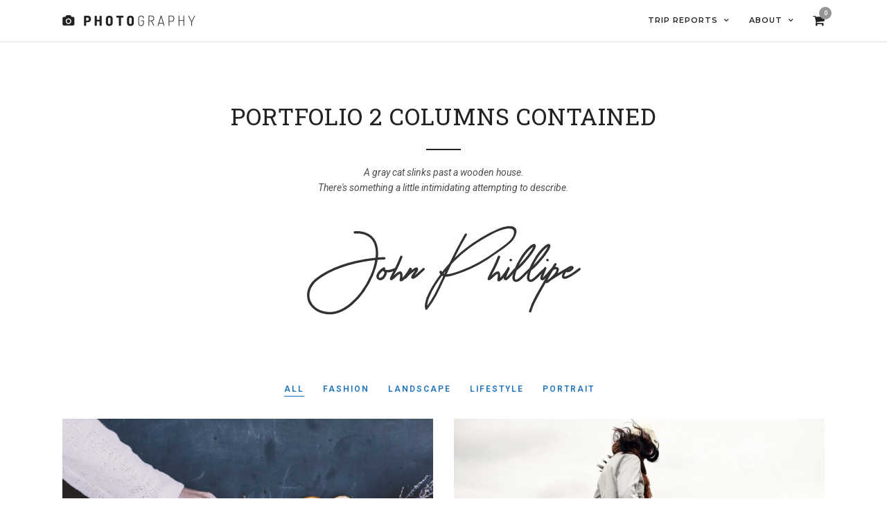

--- FILE ---
content_type: text/html; charset=UTF-8
request_url: https://arrowpix.com/portfolio/portfolio-2-columns-contained/
body_size: 115667
content:
<!DOCTYPE html>
<html lang="en-US"  data-menu="leftalign">
<head>

<link rel="profile" href="http://gmpg.org/xfn/11" />
<link rel="pingback" href="https://arrowpix.com/xmlrpc.php" />

 

<title>Portfolio 2 Columns Contained &#8211; Arrowpix</title>
<meta name='robots' content='max-image-preview:large' />
<link rel='dns-prefetch' href='//fonts.googleapis.com' />
<link rel="alternate" type="application/rss+xml" title="Arrowpix &raquo; Feed" href="https://arrowpix.com/feed/" />
<link rel="alternate" type="application/rss+xml" title="Arrowpix &raquo; Comments Feed" href="https://arrowpix.com/comments/feed/" />
<meta charset="UTF-8" /><meta name="viewport" content="width=device-width, initial-scale=1, maximum-scale=1" /><meta name="format-detection" content="telephone=no"><meta property="og:type" content="article" /><meta property="og:type" content="article" /><meta property="og:title" content="Portfolio 2 Columns Contained"/><meta property="og:url" content="https://arrowpix.com/portfolio/portfolio-2-columns-contained/"/><link rel="alternate" type="application/rss+xml" title="Arrowpix &raquo; Portfolio 2 Columns Contained Comments Feed" href="https://arrowpix.com/portfolio/portfolio-2-columns-contained/feed/" />
<link rel="alternate" title="oEmbed (JSON)" type="application/json+oembed" href="https://arrowpix.com/wp-json/oembed/1.0/embed?url=https%3A%2F%2Farrowpix.com%2Fportfolio%2Fportfolio-2-columns-contained%2F" />
<link rel="alternate" title="oEmbed (XML)" type="text/xml+oembed" href="https://arrowpix.com/wp-json/oembed/1.0/embed?url=https%3A%2F%2Farrowpix.com%2Fportfolio%2Fportfolio-2-columns-contained%2F&#038;format=xml" />
<style id='wp-img-auto-sizes-contain-inline-css' type='text/css'>
img:is([sizes=auto i],[sizes^="auto," i]){contain-intrinsic-size:3000px 1500px}
/*# sourceURL=wp-img-auto-sizes-contain-inline-css */
</style>
<style id='wp-emoji-styles-inline-css' type='text/css'>

	img.wp-smiley, img.emoji {
		display: inline !important;
		border: none !important;
		box-shadow: none !important;
		height: 1em !important;
		width: 1em !important;
		margin: 0 0.07em !important;
		vertical-align: -0.1em !important;
		background: none !important;
		padding: 0 !important;
	}
/*# sourceURL=wp-emoji-styles-inline-css */
</style>
<style id='wp-block-library-inline-css' type='text/css'>
:root{--wp-block-synced-color:#7a00df;--wp-block-synced-color--rgb:122,0,223;--wp-bound-block-color:var(--wp-block-synced-color);--wp-editor-canvas-background:#ddd;--wp-admin-theme-color:#007cba;--wp-admin-theme-color--rgb:0,124,186;--wp-admin-theme-color-darker-10:#006ba1;--wp-admin-theme-color-darker-10--rgb:0,107,160.5;--wp-admin-theme-color-darker-20:#005a87;--wp-admin-theme-color-darker-20--rgb:0,90,135;--wp-admin-border-width-focus:2px}@media (min-resolution:192dpi){:root{--wp-admin-border-width-focus:1.5px}}.wp-element-button{cursor:pointer}:root .has-very-light-gray-background-color{background-color:#eee}:root .has-very-dark-gray-background-color{background-color:#313131}:root .has-very-light-gray-color{color:#eee}:root .has-very-dark-gray-color{color:#313131}:root .has-vivid-green-cyan-to-vivid-cyan-blue-gradient-background{background:linear-gradient(135deg,#00d084,#0693e3)}:root .has-purple-crush-gradient-background{background:linear-gradient(135deg,#34e2e4,#4721fb 50%,#ab1dfe)}:root .has-hazy-dawn-gradient-background{background:linear-gradient(135deg,#faaca8,#dad0ec)}:root .has-subdued-olive-gradient-background{background:linear-gradient(135deg,#fafae1,#67a671)}:root .has-atomic-cream-gradient-background{background:linear-gradient(135deg,#fdd79a,#004a59)}:root .has-nightshade-gradient-background{background:linear-gradient(135deg,#330968,#31cdcf)}:root .has-midnight-gradient-background{background:linear-gradient(135deg,#020381,#2874fc)}:root{--wp--preset--font-size--normal:16px;--wp--preset--font-size--huge:42px}.has-regular-font-size{font-size:1em}.has-larger-font-size{font-size:2.625em}.has-normal-font-size{font-size:var(--wp--preset--font-size--normal)}.has-huge-font-size{font-size:var(--wp--preset--font-size--huge)}.has-text-align-center{text-align:center}.has-text-align-left{text-align:left}.has-text-align-right{text-align:right}.has-fit-text{white-space:nowrap!important}#end-resizable-editor-section{display:none}.aligncenter{clear:both}.items-justified-left{justify-content:flex-start}.items-justified-center{justify-content:center}.items-justified-right{justify-content:flex-end}.items-justified-space-between{justify-content:space-between}.screen-reader-text{border:0;clip-path:inset(50%);height:1px;margin:-1px;overflow:hidden;padding:0;position:absolute;width:1px;word-wrap:normal!important}.screen-reader-text:focus{background-color:#ddd;clip-path:none;color:#444;display:block;font-size:1em;height:auto;left:5px;line-height:normal;padding:15px 23px 14px;text-decoration:none;top:5px;width:auto;z-index:100000}html :where(.has-border-color){border-style:solid}html :where([style*=border-top-color]){border-top-style:solid}html :where([style*=border-right-color]){border-right-style:solid}html :where([style*=border-bottom-color]){border-bottom-style:solid}html :where([style*=border-left-color]){border-left-style:solid}html :where([style*=border-width]){border-style:solid}html :where([style*=border-top-width]){border-top-style:solid}html :where([style*=border-right-width]){border-right-style:solid}html :where([style*=border-bottom-width]){border-bottom-style:solid}html :where([style*=border-left-width]){border-left-style:solid}html :where(img[class*=wp-image-]){height:auto;max-width:100%}:where(figure){margin:0 0 1em}html :where(.is-position-sticky){--wp-admin--admin-bar--position-offset:var(--wp-admin--admin-bar--height,0px)}@media screen and (max-width:600px){html :where(.is-position-sticky){--wp-admin--admin-bar--position-offset:0px}}

/*# sourceURL=wp-block-library-inline-css */
</style><style id='wp-block-archives-inline-css' type='text/css'>
.wp-block-archives{box-sizing:border-box}.wp-block-archives-dropdown label{display:block}
/*# sourceURL=https://arrowpix.com/wp-includes/blocks/archives/style.min.css */
</style>
<style id='wp-block-categories-inline-css' type='text/css'>
.wp-block-categories{box-sizing:border-box}.wp-block-categories.alignleft{margin-right:2em}.wp-block-categories.alignright{margin-left:2em}.wp-block-categories.wp-block-categories-dropdown.aligncenter{text-align:center}.wp-block-categories .wp-block-categories__label{display:block;width:100%}
/*# sourceURL=https://arrowpix.com/wp-includes/blocks/categories/style.min.css */
</style>
<style id='wp-block-heading-inline-css' type='text/css'>
h1:where(.wp-block-heading).has-background,h2:where(.wp-block-heading).has-background,h3:where(.wp-block-heading).has-background,h4:where(.wp-block-heading).has-background,h5:where(.wp-block-heading).has-background,h6:where(.wp-block-heading).has-background{padding:1.25em 2.375em}h1.has-text-align-left[style*=writing-mode]:where([style*=vertical-lr]),h1.has-text-align-right[style*=writing-mode]:where([style*=vertical-rl]),h2.has-text-align-left[style*=writing-mode]:where([style*=vertical-lr]),h2.has-text-align-right[style*=writing-mode]:where([style*=vertical-rl]),h3.has-text-align-left[style*=writing-mode]:where([style*=vertical-lr]),h3.has-text-align-right[style*=writing-mode]:where([style*=vertical-rl]),h4.has-text-align-left[style*=writing-mode]:where([style*=vertical-lr]),h4.has-text-align-right[style*=writing-mode]:where([style*=vertical-rl]),h5.has-text-align-left[style*=writing-mode]:where([style*=vertical-lr]),h5.has-text-align-right[style*=writing-mode]:where([style*=vertical-rl]),h6.has-text-align-left[style*=writing-mode]:where([style*=vertical-lr]),h6.has-text-align-right[style*=writing-mode]:where([style*=vertical-rl]){rotate:180deg}
/*# sourceURL=https://arrowpix.com/wp-includes/blocks/heading/style.min.css */
</style>
<style id='wp-block-group-inline-css' type='text/css'>
.wp-block-group{box-sizing:border-box}:where(.wp-block-group.wp-block-group-is-layout-constrained){position:relative}
/*# sourceURL=https://arrowpix.com/wp-includes/blocks/group/style.min.css */
</style>
<link rel='stylesheet' id='wc-blocks-style-css' href='https://arrowpix.com/wp-content/plugins/woocommerce/assets/client/blocks/wc-blocks.css' type='text/css' media='all' />
<style id='global-styles-inline-css' type='text/css'>
:root{--wp--preset--aspect-ratio--square: 1;--wp--preset--aspect-ratio--4-3: 4/3;--wp--preset--aspect-ratio--3-4: 3/4;--wp--preset--aspect-ratio--3-2: 3/2;--wp--preset--aspect-ratio--2-3: 2/3;--wp--preset--aspect-ratio--16-9: 16/9;--wp--preset--aspect-ratio--9-16: 9/16;--wp--preset--color--black: #000000;--wp--preset--color--cyan-bluish-gray: #abb8c3;--wp--preset--color--white: #ffffff;--wp--preset--color--pale-pink: #f78da7;--wp--preset--color--vivid-red: #cf2e2e;--wp--preset--color--luminous-vivid-orange: #ff6900;--wp--preset--color--luminous-vivid-amber: #fcb900;--wp--preset--color--light-green-cyan: #7bdcb5;--wp--preset--color--vivid-green-cyan: #00d084;--wp--preset--color--pale-cyan-blue: #8ed1fc;--wp--preset--color--vivid-cyan-blue: #0693e3;--wp--preset--color--vivid-purple: #9b51e0;--wp--preset--gradient--vivid-cyan-blue-to-vivid-purple: linear-gradient(135deg,rgb(6,147,227) 0%,rgb(155,81,224) 100%);--wp--preset--gradient--light-green-cyan-to-vivid-green-cyan: linear-gradient(135deg,rgb(122,220,180) 0%,rgb(0,208,130) 100%);--wp--preset--gradient--luminous-vivid-amber-to-luminous-vivid-orange: linear-gradient(135deg,rgb(252,185,0) 0%,rgb(255,105,0) 100%);--wp--preset--gradient--luminous-vivid-orange-to-vivid-red: linear-gradient(135deg,rgb(255,105,0) 0%,rgb(207,46,46) 100%);--wp--preset--gradient--very-light-gray-to-cyan-bluish-gray: linear-gradient(135deg,rgb(238,238,238) 0%,rgb(169,184,195) 100%);--wp--preset--gradient--cool-to-warm-spectrum: linear-gradient(135deg,rgb(74,234,220) 0%,rgb(151,120,209) 20%,rgb(207,42,186) 40%,rgb(238,44,130) 60%,rgb(251,105,98) 80%,rgb(254,248,76) 100%);--wp--preset--gradient--blush-light-purple: linear-gradient(135deg,rgb(255,206,236) 0%,rgb(152,150,240) 100%);--wp--preset--gradient--blush-bordeaux: linear-gradient(135deg,rgb(254,205,165) 0%,rgb(254,45,45) 50%,rgb(107,0,62) 100%);--wp--preset--gradient--luminous-dusk: linear-gradient(135deg,rgb(255,203,112) 0%,rgb(199,81,192) 50%,rgb(65,88,208) 100%);--wp--preset--gradient--pale-ocean: linear-gradient(135deg,rgb(255,245,203) 0%,rgb(182,227,212) 50%,rgb(51,167,181) 100%);--wp--preset--gradient--electric-grass: linear-gradient(135deg,rgb(202,248,128) 0%,rgb(113,206,126) 100%);--wp--preset--gradient--midnight: linear-gradient(135deg,rgb(2,3,129) 0%,rgb(40,116,252) 100%);--wp--preset--font-size--small: 13px;--wp--preset--font-size--medium: 20px;--wp--preset--font-size--large: 36px;--wp--preset--font-size--x-large: 42px;--wp--preset--spacing--20: 0.44rem;--wp--preset--spacing--30: 0.67rem;--wp--preset--spacing--40: 1rem;--wp--preset--spacing--50: 1.5rem;--wp--preset--spacing--60: 2.25rem;--wp--preset--spacing--70: 3.38rem;--wp--preset--spacing--80: 5.06rem;--wp--preset--shadow--natural: 6px 6px 9px rgba(0, 0, 0, 0.2);--wp--preset--shadow--deep: 12px 12px 50px rgba(0, 0, 0, 0.4);--wp--preset--shadow--sharp: 6px 6px 0px rgba(0, 0, 0, 0.2);--wp--preset--shadow--outlined: 6px 6px 0px -3px rgb(255, 255, 255), 6px 6px rgb(0, 0, 0);--wp--preset--shadow--crisp: 6px 6px 0px rgb(0, 0, 0);}:where(.is-layout-flex){gap: 0.5em;}:where(.is-layout-grid){gap: 0.5em;}body .is-layout-flex{display: flex;}.is-layout-flex{flex-wrap: wrap;align-items: center;}.is-layout-flex > :is(*, div){margin: 0;}body .is-layout-grid{display: grid;}.is-layout-grid > :is(*, div){margin: 0;}:where(.wp-block-columns.is-layout-flex){gap: 2em;}:where(.wp-block-columns.is-layout-grid){gap: 2em;}:where(.wp-block-post-template.is-layout-flex){gap: 1.25em;}:where(.wp-block-post-template.is-layout-grid){gap: 1.25em;}.has-black-color{color: var(--wp--preset--color--black) !important;}.has-cyan-bluish-gray-color{color: var(--wp--preset--color--cyan-bluish-gray) !important;}.has-white-color{color: var(--wp--preset--color--white) !important;}.has-pale-pink-color{color: var(--wp--preset--color--pale-pink) !important;}.has-vivid-red-color{color: var(--wp--preset--color--vivid-red) !important;}.has-luminous-vivid-orange-color{color: var(--wp--preset--color--luminous-vivid-orange) !important;}.has-luminous-vivid-amber-color{color: var(--wp--preset--color--luminous-vivid-amber) !important;}.has-light-green-cyan-color{color: var(--wp--preset--color--light-green-cyan) !important;}.has-vivid-green-cyan-color{color: var(--wp--preset--color--vivid-green-cyan) !important;}.has-pale-cyan-blue-color{color: var(--wp--preset--color--pale-cyan-blue) !important;}.has-vivid-cyan-blue-color{color: var(--wp--preset--color--vivid-cyan-blue) !important;}.has-vivid-purple-color{color: var(--wp--preset--color--vivid-purple) !important;}.has-black-background-color{background-color: var(--wp--preset--color--black) !important;}.has-cyan-bluish-gray-background-color{background-color: var(--wp--preset--color--cyan-bluish-gray) !important;}.has-white-background-color{background-color: var(--wp--preset--color--white) !important;}.has-pale-pink-background-color{background-color: var(--wp--preset--color--pale-pink) !important;}.has-vivid-red-background-color{background-color: var(--wp--preset--color--vivid-red) !important;}.has-luminous-vivid-orange-background-color{background-color: var(--wp--preset--color--luminous-vivid-orange) !important;}.has-luminous-vivid-amber-background-color{background-color: var(--wp--preset--color--luminous-vivid-amber) !important;}.has-light-green-cyan-background-color{background-color: var(--wp--preset--color--light-green-cyan) !important;}.has-vivid-green-cyan-background-color{background-color: var(--wp--preset--color--vivid-green-cyan) !important;}.has-pale-cyan-blue-background-color{background-color: var(--wp--preset--color--pale-cyan-blue) !important;}.has-vivid-cyan-blue-background-color{background-color: var(--wp--preset--color--vivid-cyan-blue) !important;}.has-vivid-purple-background-color{background-color: var(--wp--preset--color--vivid-purple) !important;}.has-black-border-color{border-color: var(--wp--preset--color--black) !important;}.has-cyan-bluish-gray-border-color{border-color: var(--wp--preset--color--cyan-bluish-gray) !important;}.has-white-border-color{border-color: var(--wp--preset--color--white) !important;}.has-pale-pink-border-color{border-color: var(--wp--preset--color--pale-pink) !important;}.has-vivid-red-border-color{border-color: var(--wp--preset--color--vivid-red) !important;}.has-luminous-vivid-orange-border-color{border-color: var(--wp--preset--color--luminous-vivid-orange) !important;}.has-luminous-vivid-amber-border-color{border-color: var(--wp--preset--color--luminous-vivid-amber) !important;}.has-light-green-cyan-border-color{border-color: var(--wp--preset--color--light-green-cyan) !important;}.has-vivid-green-cyan-border-color{border-color: var(--wp--preset--color--vivid-green-cyan) !important;}.has-pale-cyan-blue-border-color{border-color: var(--wp--preset--color--pale-cyan-blue) !important;}.has-vivid-cyan-blue-border-color{border-color: var(--wp--preset--color--vivid-cyan-blue) !important;}.has-vivid-purple-border-color{border-color: var(--wp--preset--color--vivid-purple) !important;}.has-vivid-cyan-blue-to-vivid-purple-gradient-background{background: var(--wp--preset--gradient--vivid-cyan-blue-to-vivid-purple) !important;}.has-light-green-cyan-to-vivid-green-cyan-gradient-background{background: var(--wp--preset--gradient--light-green-cyan-to-vivid-green-cyan) !important;}.has-luminous-vivid-amber-to-luminous-vivid-orange-gradient-background{background: var(--wp--preset--gradient--luminous-vivid-amber-to-luminous-vivid-orange) !important;}.has-luminous-vivid-orange-to-vivid-red-gradient-background{background: var(--wp--preset--gradient--luminous-vivid-orange-to-vivid-red) !important;}.has-very-light-gray-to-cyan-bluish-gray-gradient-background{background: var(--wp--preset--gradient--very-light-gray-to-cyan-bluish-gray) !important;}.has-cool-to-warm-spectrum-gradient-background{background: var(--wp--preset--gradient--cool-to-warm-spectrum) !important;}.has-blush-light-purple-gradient-background{background: var(--wp--preset--gradient--blush-light-purple) !important;}.has-blush-bordeaux-gradient-background{background: var(--wp--preset--gradient--blush-bordeaux) !important;}.has-luminous-dusk-gradient-background{background: var(--wp--preset--gradient--luminous-dusk) !important;}.has-pale-ocean-gradient-background{background: var(--wp--preset--gradient--pale-ocean) !important;}.has-electric-grass-gradient-background{background: var(--wp--preset--gradient--electric-grass) !important;}.has-midnight-gradient-background{background: var(--wp--preset--gradient--midnight) !important;}.has-small-font-size{font-size: var(--wp--preset--font-size--small) !important;}.has-medium-font-size{font-size: var(--wp--preset--font-size--medium) !important;}.has-large-font-size{font-size: var(--wp--preset--font-size--large) !important;}.has-x-large-font-size{font-size: var(--wp--preset--font-size--x-large) !important;}
/*# sourceURL=global-styles-inline-css */
</style>

<style id='classic-theme-styles-inline-css' type='text/css'>
/*! This file is auto-generated */
.wp-block-button__link{color:#fff;background-color:#32373c;border-radius:9999px;box-shadow:none;text-decoration:none;padding:calc(.667em + 2px) calc(1.333em + 2px);font-size:1.125em}.wp-block-file__button{background:#32373c;color:#fff;text-decoration:none}
/*# sourceURL=/wp-includes/css/classic-themes.min.css */
</style>
<link rel='stylesheet' id='woocommerce-layout-css' href='https://arrowpix.com/wp-content/plugins/woocommerce/assets/css/woocommerce-layout.css' type='text/css' media='all' />
<link rel='stylesheet' id='woocommerce-smallscreen-css' href='https://arrowpix.com/wp-content/plugins/woocommerce/assets/css/woocommerce-smallscreen.css' type='text/css' media='only screen and (max-width: 768px)' />
<link rel='stylesheet' id='woocommerce-general-css' href='https://arrowpix.com/wp-content/plugins/woocommerce/assets/css/woocommerce.css' type='text/css' media='all' />
<style id='woocommerce-inline-inline-css' type='text/css'>
.woocommerce form .form-row .required { visibility: visible; }
/*# sourceURL=woocommerce-inline-inline-css */
</style>
<link rel='stylesheet' id='brands-styles-css' href='https://arrowpix.com/wp-content/plugins/woocommerce/assets/css/brands.css' type='text/css' media='all' />
<link rel='stylesheet' id='photography-reset-css-css' href='https://arrowpix.com/wp-content/themes/photography/css/reset.css' type='text/css' media='all' />
<link rel='stylesheet' id='photography-wordpress-css-css' href='https://arrowpix.com/wp-content/themes/photography/css/wordpress.css' type='text/css' media='all' />
<link rel='stylesheet' id='photography-animation-css-css' href='https://arrowpix.com/wp-content/themes/photography/css/animation.css' type='text/css' media='all' />
<link rel='stylesheet' id='photography-modulobox-css' href='https://arrowpix.com/wp-content/themes/photography/js/modulobox/modulobox.css' type='text/css' media='all' />
<link rel='stylesheet' id='photography-jquery-ui-css-css' href='https://arrowpix.com/wp-content/themes/photography/css/jqueryui/custom.css' type='text/css' media='all' />
<link rel='stylesheet' id='photography-flexslider-css' href='https://arrowpix.com/wp-content/themes/photography/js/flexslider/flexslider.css' type='text/css' media='all' />
<link rel='stylesheet' id='photography-tooltipster-css' href='https://arrowpix.com/wp-content/themes/photography/css/tooltipster.css' type='text/css' media='all' />
<link rel='stylesheet' id='photography-odometer-theme-css' href='https://arrowpix.com/wp-content/themes/photography/css/odometer-theme-minimal.css' type='text/css' media='all' />
<link rel='stylesheet' id='photography-hw-parallax.css-css' href='https://arrowpix.com/wp-content/themes/photography/css/hw-parallax.css' type='text/css' media='all' />
<link rel='stylesheet' id='photography-progressive-image-css' href='https://arrowpix.com/wp-content/themes/photography/css/progressive-image.css' type='text/css' media='all' />
<link rel='stylesheet' id='photography-screen-css' href='https://arrowpix.com/wp-content/themes/photography/css/screen.css' type='text/css' media='all' />
<link rel='stylesheet' id='photography-leftalignmenu-css' href='https://arrowpix.com/wp-content/themes/photography/css/menus/leftalignmenu.css' type='text/css' media='all' />
<link rel='stylesheet' id='photography-fonts-css' href='https://fonts.googleapis.com/css?family=Roboto%3A300%2C400%2C600%2C700%2C400italic%7CRoboto+Slab%3A300%2C400%2C600%2C700%2C400italic%7CMontserrat%3A300%2C400%2C600%2C700%2C400italic%7CHind%3A300%2C400%2C600%2C700%2C400italic&#038;subset=latin%2Ccyrillic-ext%2Cgreek-ext%2Ccyrillic' type='text/css' media='all' />
<link rel='stylesheet' id='fontawesome-css' href='https://arrowpix.com/wp-content/themes/photography/css/font-awesome.min.css' type='text/css' media='all' />
<link rel='stylesheet' id='themify-icons-css' href='https://arrowpix.com/wp-content/themes/photography/css/themify-icons.css' type='text/css' media='all' />
<link rel='stylesheet' id='photography-custom-css-css' href='https://arrowpix.com/wp-admin/admin-ajax.php?action=photography_custom_css' type='text/css' media='all' />
<link rel='stylesheet' id='meks_instagram-widget-styles-css' href='https://arrowpix.com/wp-content/plugins/meks-easy-instagram-widget/css/widget.css' type='text/css' media='all' />
<link rel='stylesheet' id='photography-responsive-css-css' href='https://arrowpix.com/wp-content/themes/photography/css/grid.css' type='text/css' media='all' />
<link rel='stylesheet' id='kirki_google_fonts-css' href='https://fonts.googleapis.com/css?family=Roboto%3A500%7CRoboto+Slab%7CHind%7CMontserrat&#038;subset' type='text/css' media='all' />
<link rel='stylesheet' id='kirki-styles-global-css' href='https://arrowpix.com/wp-content/themes/photography/modules/kirki/assets/css/kirki-styles.css' type='text/css' media='all' />
<style id='kirki-styles-global-inline-css' type='text/css'>
#page_content_wrapper img, .ppb_wrapper img, .portfolio_post_previous a, .portfolio_post_next a, #page_content_wrapper .inner .sidebar_wrapper .sidebar .content img, .page_content_wrapper .inner .sidebar_wrapper .sidebar .content img, .overlay_gallery_wrapper, #menu_wrapper .nav ul li ul, #menu_wrapper div .nav li ul{-webkit-border-radius:0px;-moz-border-radius:0px;border-radius:0px;}body, input[type=text], input[type=email], input[type=url], input[type=password], textarea{font-family:Roboto, Helvetica, Arial, sans-serif;}body{font-size:14px;}h1, h2, h3, h4, h5, h6, h7, .post_quote_title, label, strong[itemprop="author"], #page_content_wrapper .posts.blog li a, .page_content_wrapper .posts.blog li a, .post_info_cat, .readmore{font-family:"Roboto Slab", Georgia, serif;}h1, h2, h3, h4, h5, h6, h7, .odometer{font-weight:500;}h1, h2, h3, h4, h5, h6, h7{text-transform:none;letter-spacing:1px;line-height:1.6;}h1{font-size:34px;}h2{font-size:30px;}h3{font-size:26px;}h4{font-size:22px;}h5{font-size:18px;}h6{font-size:16px;}body, #wrapper, #page_content_wrapper.fixed, #gallery_lightbox h2, .slider_wrapper .gallery_image_caption h2, #body_loading_screen, h3#reply-title span, .overlay_gallery_wrapper, .progress_bar_holder, .pricing_wrapper_border, .pagination a, .pagination span, #captcha-wrap .text-box input, #page_caption.split, #page_caption .bg_frame_split{background-color:#ffffff;}#page_caption.hasbg.split{border-color:#ffffff;}body, .pagination a, #gallery_lightbox h2, .slider_wrapper .gallery_image_caption h2, .post_info a, #page_content_wrapper.split #copyright, .page_content_wrapper.split #copyright, .ui-state-default a, .ui-state-default a:link, .ui-state-default a:visited{color:#222222;}::selection{background-color:#222222;}::-webkit-input-placeholder{color:#222222;}::-moz-placeholder{color:#222222;}:-ms-input-placeholder{color:#222222;}a{color:#1e73be;}.filter li a.active, #portfolio_wall_filters li a.active, #portfolio_wall_filters li a:hover, .filter li a:hover{border-color:#1e73be;}a:hover, a:active, .post_info_comment a i{color:#dd3333;}h1, h2, h3, h4, h5, h6, h7, pre, code, tt, blockquote, .post_header h5 a, .post_header h3 a, .post_header.grid h6 a, .post_header.fullwidth h4 a, .post_header h5 a, blockquote, .site_loading_logo_item i, .ppb_subtitle, .woocommerce .woocommerce-ordering select, .woocommerce #page_content_wrapper a.button, .woocommerce.columns-4 ul.products li.product a.add_to_cart_button, .woocommerce.columns-4 ul.products li.product a.add_to_cart_button:hover, .ui-accordion .ui-accordion-header a, .tabs .ui-state-active a, body.woocommerce div.product .woocommerce-tabs ul.tabs li.active a, body.woocommerce-page div.product .woocommerce-tabs ul.tabs li.active a, body.woocommerce #content div.product .woocommerce-tabs ul.tabs li.active a, body.woocommerce-page #content div.product .woocommerce-tabs ul.tabs li.active a, .woocommerce div.product .woocommerce-tabs ul.tabs li a, .post_header h5 a, .post_header h6 a{color:#222222;}body.page.page-template-gallery-archive-split-screen-php #fp-nav li .active span, body.tax-gallerycat #fp-nav li .active span, body.page.page-template-portfolio-fullscreen-split-screen-php #fp-nav li .active span, body.page.tax-portfolioset #fp-nav li .active span, body.page.page-template-gallery-archive-split-screen-php #fp-nav ul li a span, body.tax-gallerycat #fp-nav ul li a span, body.page.page-template-portfolio-fullscreen-split-screen-php #fp-nav ul li a span, body.page.tax-portfolioset #fp-nav ul li a span{background-color:#222222;}#social_share_wrapper, hr, #social_share_wrapper, .post.type-post, #page_content_wrapper .sidebar .content .sidebar_widget li h2.widgettitle, h2.widgettitle, h5.widgettitle, .comment .right, .widget_tag_cloud div a, .meta-tags a, .tag_cloud a, #footer, #post_more_wrapper, .woocommerce ul.products li.product, .woocommerce-page ul.products li.product, .woocommerce ul.products li.product .price, .woocommerce-page ul.products li.product .price, #page_content_wrapper .inner .sidebar_content, #page_content_wrapper .inner .sidebar_content.left_sidebar, .ajax_close, .ajax_next, .ajax_prev, .portfolio_next, .portfolio_prev, .portfolio_next_prev_wrapper.video .portfolio_prev, .portfolio_next_prev_wrapper.video .portfolio_next, .separated, .blog_next_prev_wrapper, #post_more_wrapper h5, #ajax_portfolio_wrapper.hidding, #ajax_portfolio_wrapper.visible, .tabs.vertical .ui-tabs-panel, .ui-tabs.vertical.right .ui-tabs-nav li, .woocommerce div.product .woocommerce-tabs ul.tabs li, .woocommerce #content div.product .woocommerce-tabs ul.tabs li, .woocommerce-page div.product .woocommerce-tabs ul.tabs li, .woocommerce-page #content div.product .woocommerce-tabs ul.tabs li, .woocommerce div.product .woocommerce-tabs .panel, .woocommerce-page div.product .woocommerce-tabs .panel, .woocommerce #content div.product .woocommerce-tabs .panel, .woocommerce-page #content div.product .woocommerce-tabs .panel, .woocommerce table.shop_table, .woocommerce-page table.shop_table, table tr td, .woocommerce .cart-collaterals .cart_totals, .woocommerce-page .cart-collaterals .cart_totals, .woocommerce .cart-collaterals .shipping_calculator, .woocommerce-page .cart-collaterals .shipping_calculator, .woocommerce .cart-collaterals .cart_totals tr td, .woocommerce .cart-collaterals .cart_totals tr th, .woocommerce-page .cart-collaterals .cart_totals tr td, .woocommerce-page .cart-collaterals .cart_totals tr th, table tr th, .woocommerce #payment, .woocommerce-page #payment, .woocommerce #payment ul.payment_methods li, .woocommerce-page #payment ul.payment_methods li, .woocommerce #payment div.form-row, .woocommerce-page #payment div.form-row, .ui-tabs li:first-child, .ui-tabs .ui-tabs-nav li, .ui-tabs.vertical .ui-tabs-nav li, .ui-tabs.vertical.right .ui-tabs-nav li.ui-state-active, .ui-tabs.vertical .ui-tabs-nav li:last-child, #page_content_wrapper .inner .sidebar_wrapper ul.sidebar_widget li.widget_nav_menu ul.menu li.current-menu-item a, .page_content_wrapper .inner .sidebar_wrapper ul.sidebar_widget li.widget_nav_menu ul.menu li.current-menu-item a, .pricing_wrapper, .pricing_wrapper li, .ui-accordion .ui-accordion-header, .ui-accordion .ui-accordion-content, #page_content_wrapper .sidebar .content .sidebar_widget li h2.widgettitle:before, h2.widgettitle:before, #autocomplete, .ppb_blog_minimal .one_third_bg, #page_content_wrapper .sidebar .content .sidebar_widget li h2.widgettitle, h2.widgettitle, h5.event_title, .tabs .ui-tabs-panel, .ui-tabs .ui-tabs-nav li, .ui-tabs li:first-child, .ui-tabs.vertical .ui-tabs-nav li:last-child, .woocommerce .woocommerce-ordering select, .woocommerce div.product .woocommerce-tabs ul.tabs li.active, .woocommerce-page div.product .woocommerce-tabs ul.tabs li.active, .woocommerce #content div.product .woocommerce-tabs ul.tabs li.active, .woocommerce-page #content div.product .woocommerce-tabs ul.tabs li.active, .woocommerce-page table.cart th, table.shop_table thead tr th, hr.title_break, .overlay_gallery_border, #page_content_wrapper.split #copyright, .page_content_wrapper.split #copyright, .post.type-post, .events.type-events, h5.event_title, .post_header h5.event_title, .client_archive_wrapper{border-color:#222222;}input[type=text], input[type=password], input[type=email], input[type=url], input[type=tel], textarea{background-color:#ffffff;color:#222222;border-color:#222222;}input[type=text]:focus, input[type=password]:focus, input[type=email]:focus, input[type=url]:focus, textarea:focus, #commentform input[type=text]:focus, #commentform input[type=email]:focus, #commentform input[type=url]:focus, #commentform textarea:focus{border-color:#999999;}input[type=text], input[type=password], input[type=email], input[type=url], input[type=tel], textarea, .woocommerce .quantity .qty{-webkit-border-radius:0px;-moz-border-radius:0px;border-radius:0px;}input[type=submit], input[type=button], a.button, .button, .woocommerce .page_slider a.button, a.button.fullwidth, .woocommerce-page div.product form.cart .button, .woocommerce #respond input#submit.alt, .woocommerce a.button.alt, .woocommerce button.button.alt, .woocommerce input.button.alt{font-family:Hind, Helvetica, Arial, sans-serif;}input[type=submit], input[type=button], a.button, .button, .pagination span, .pagination a:hover, .woocommerce .footer_bar .button, .woocommerce .footer_bar .button:hover, .woocommerce-page div.product form.cart .button, .woocommerce #respond input#submit.alt, .woocommerce a.button.alt, .woocommerce button.button.alt, .woocommerce input.button.alt, .post_type_icon, .header_cart_wrapper .cart_count{background-color:#959595;}.pagination span, .pagination a:hover{border-color:#959595;}.button.ghost, .button.ghost:hover, .button.ghost:active{color:#959595;}input[type=submit], input[type=button], a.button, .button, .pagination a:hover, .woocommerce .footer_bar .button , .woocommerce .footer_bar .button:hover, .woocommerce-page div.product form.cart .button, .woocommerce #respond input#submit.alt, .woocommerce a.button.alt, .woocommerce button.button.alt, .woocommerce input.button.alt, .post_type_icon, .woocommerce input.button.alt, .post_type_icon, .header_cart_wrapper .cart_count{color:#ffffff;}input[type=submit], input[type=button], a.button, .button, .pagination a:hover, .woocommerce .footer_bar .button , .woocommerce .footer_bar .button:hover, .woocommerce-page div.product form.cart .button, .woocommerce #respond input#submit.alt, .woocommerce a.button.alt, .woocommerce button.button.alt, .woocommerce input.button.alt, .button.ghost, .button.ghost:hover, .button.ghost:active{border-color:#959595;}input[type=submit], input[type=button], a.button, .button, .pagination a:hover, .woocommerce .footer_bar .button , .woocommerce .footer_bar .button:hover, .woocommerce-page div.product form.cart .button, .woocommerce #respond input#submit.alt, .woocommerce a.button.alt, .woocommerce button.button.alt, .woocommerce input.button.alt{font-size:13px;font-weight:600;letter-spacing:2px;text-transform:uppercase;-webkit-border-radius:0px;-moz-border-radius:0px;border-radius:0px;}.frame_top, .frame_bottom, .frame_left, .frame_right{background:#ffffff;}body.tg_boxed{background-color:#f0f0f0;}#menu_wrapper .nav ul li a, #menu_wrapper div .nav li > a{font-family:Montserrat, Helvetica, Arial, sans-serif;font-size:11px;padding-top:22px;padding-bottom:22px;font-weight:600;letter-spacing:1px;text-transform:uppercase;}#menu_wrapper .nav ul li a, #menu_wrapper div .nav li > a, .header_cart_wrapper a, #page_share, .portfolio_post_previous a, .portfolio_post_next a{color:#222222;}#mobile_nav_icon{border-color:#222222;}#menu_wrapper .nav ul li a.hover, #menu_wrapper .nav ul li a:hover, #menu_wrapper div .nav li a.hover, #menu_wrapper div .nav li a:hover, .header_cart_wrapper a:hover, #page_share:hover{color:#222222;}#menu_wrapper .nav ul li a.hover, #menu_wrapper .nav ul li a:hover, #menu_wrapper div .nav li a.hover, #menu_wrapper div .nav li a:hover{border-color:#222222;}#menu_wrapper div .nav > li.current-menu-item > a, #menu_wrapper div .nav > li.current-menu-parent > a, #menu_wrapper div .nav > li.current-menu-ancestor > a, #menu_wrapper div .nav li ul li.current-menu-item a, #menu_wrapper div .nav li.current-menu-parent  ul li.current-menu-item a, .header_cart_wrapper a:active, #page_share:active{color:#222222;}#menu_wrapper div .nav > li.current-menu-item > a, #menu_wrapper div .nav > li.current-menu-parent > a, #menu_wrapper div .nav > li.current-menu-ancestor > a, #menu_wrapper div .nav li ul li.current-menu-item a, #menu_wrapper div .nav li.current-menu-parent  ul li.current-menu-item a{border-color:#222222;}.top_bar, #page_caption, #nav_wrapper{border-color:#e1e1e1;}.top_bar, .portfolio_post_previous a, .portfolio_post_next a{background-color:#ffffff;}#menu_wrapper .nav ul li ul li a, #menu_wrapper div .nav li ul li a, #menu_wrapper div .nav li.current-menu-parent ul li a{font-size:11px;font-weight:400;letter-spacing:1px;text-transform:uppercase;}#menu_wrapper .nav ul li ul li a, #menu_wrapper div .nav li ul li a, #menu_wrapper div .nav li.current-menu-parent ul li a, #menu_wrapper div .nav li.current-menu-parent ul li.current-menu-item a, #menu_wrapper .nav ul li.megamenu ul li ul li a, #menu_wrapper div .nav li.megamenu ul li ul li a{color:#999999;}#menu_wrapper .nav ul li ul li a:hover, #menu_wrapper div .nav li ul li a:hover, #menu_wrapper div .nav li.current-menu-parent ul li a:hover, #menu_wrapper .nav ul li.megamenu ul li ul li a:hover, #menu_wrapper div .nav li.megamenu ul li ul li a:hover, #menu_wrapper .nav ul li.megamenu ul li ul li a:active, #menu_wrapper div .nav li.megamenu ul li ul li a:active, #menu_wrapper div .nav li.current-menu-parent ul li.current-menu-item  a:hover{color:#ffffff;}#menu_wrapper .nav ul li ul li a:hover, #menu_wrapper div .nav li ul li a:hover, #menu_wrapper div .nav li.current-menu-parent ul li a:hover, #menu_wrapper .nav ul li.megamenu ul li ul li a:hover, #menu_wrapper div .nav li.megamenu ul li ul li a:hover, #menu_wrapper .nav ul li.megamenu ul li ul li a:active, #menu_wrapper div .nav li.megamenu ul li ul li a:active{background:#222222;}#menu_wrapper .nav ul li ul, #menu_wrapper div .nav li ul{background:#222222;border-color:#333333;}#menu_wrapper div .nav li.megamenu ul li > a, #menu_wrapper div .nav li.megamenu ul li > a:hover, #menu_wrapper div .nav li.megamenu ul li > a:active, #menu_wrapper div .nav li.megamenu ul li.current-menu-item > a{color:#ffffff;}#menu_wrapper div .nav li.megamenu ul li{border-color:#333333;}.above_top_bar{background:#222222;}#top_menu li a, .top_contact_info, .top_contact_info i, .top_contact_info a, .top_contact_info a:hover, .top_contact_info a:active{color:#ffffff;}.mobile_menu_wrapper #searchform input[type=text]{background:#ffffff;}.mobile_menu_wrapper #searchform input[type=text], .mobile_menu_wrapper #searchform button i{color:#222222;}.mobile_menu_wrapper #searchform ::-webkit-input-placeholder{color:#222222;}.mobile_menu_wrapper #searchform ::-moz-placeholder{color:#222222;}.mobile_menu_wrapper #searchform :-ms-input-placeholder{color:#222222;}.mobile_menu_wrapper{background-color:#ffffff;}.mobile_main_nav li a, #sub_menu li a{font-family:Montserrat, Helvetica, Arial, sans-serif;font-size:11px;text-transform:uppercase;letter-spacing:1px;}.mobile_main_nav li a, #sub_menu li a, .mobile_menu_wrapper .sidebar_wrapper a, .mobile_menu_wrapper .sidebar_wrapper, #close_mobile_menu i{color:#222222;}.mobile_main_nav li a:hover, .mobile_main_nav li a:active, #sub_menu li a:hover, #sub_menu li a:active, .mobile_menu_wrapper .sidebar_wrapper h2.widgettitle{color:#222222;}#page_caption{background-color:#ffffff;padding-top:80px;padding-bottom:80px;}#page_caption .page_title_wrapper, #portfolio_wall_filters, .portfolio_wall_filters, .page_tagline, #page_caption.hasbg .page_tagline, #page_caption.hasbg h1, h1.hasbg{text-align:center;}#page_caption .page_title_wrapper, #page_caption.hasbg.middle .page_title_wrapper{width:100%;}#page_caption h1, .ppb_title, #page_caption.hasbg h1, h1.hasbg{font-size:34px;line-height:1.6;}#page_caption h1, .ppb_title, .post_caption h1, #page_caption.hasbg h1, h1.hasbg{font-weight:400;text-transform:uppercase;letter-spacing:1px;}#page_caption h1, .ppb_title, .post_caption h1{color:#222222;}#page_caption.hasbg{height:70vh;}#page_caption.hasbg h1, h1.hasbg{font-size:22px;}h2.ppb_title{font-size:30px;font-weight:400;text-transform:uppercase;letter-spacing:1px;line-height:1.6;}.page_tagline, .post_header .post_detail, .recent_post_detail, .post_detail, .thumb_content span, .portfolio_desc .portfolio_excerpt, .testimonial_customer_position, .testimonial_customer_company{color:#222222;}.page_tagline, .post_header .post_detail, .recent_post_detail, .post_detail, .thumb_content span, .portfolio_desc .portfolio_excerpt, .testimonial_customer_position, .testimonial_customer_company, .page_tagline, #page_caption.hasbg .page_tagline{font-size:14px;}.page_tagline, .page_tagline, #page_caption.hasbg .page_tagline{font-weight:400;}.post_header .post_detail, .recent_post_detail, .post_detail, .thumb_content span, .portfolio_desc .portfolio_excerpt, .testimonial_customer_position, .testimonial_customer_company, .page_tagline, #page_caption.hasbg .page_tagline{letter-spacing:0px;text-transform:none;}.page_tagline, .ppb_header_content, .page_tagline, #page_caption.hasbg .page_tagline{font-style:italic;}#page_content_wrapper .sidebar .content .sidebar_widget li h2.widgettitle, h2.widgettitle, h5.widgettitle{font-family:Montserrat, Helvetica, Arial, sans-serif;font-size:11px;font-weight:400;letter-spacing:2px;text-transform:uppercase;color:#222222;}#page_content_wrapper .sidebar .content .sidebar_widget li h2.widgettitle, h2.widgettitle, h5.widgettitle, #page_content_wrapper .sidebar .content .sidebar_widget li.widget_archive, .page_content_wrapper .sidebar .content .sidebar_widget li.widget_archive, #page_content_wrapper .sidebar .content .sidebar_widget li.widget_categories, .page_content_wrapper .sidebar .content .sidebar_widget, #page_content_wrapper .sidebar .content .sidebar_widget li.widget_product_categories, .page_content_wrapper .sidebar .content .sidebar_widget li.widget_product_categories{text-align:center;}#page_content_wrapper .inner .sidebar_wrapper .sidebar .content, .page_content_wrapper .inner .sidebar_wrapper .sidebar .content{color:#222222;}#page_content_wrapper .inner .sidebar_wrapper a, .page_content_wrapper .inner .sidebar_wrapper a{color:#222222;}#page_content_wrapper .inner .sidebar_wrapper a:hover, #page_content_wrapper .inner .sidebar_wrapper a:active, .page_content_wrapper .inner .sidebar_wrapper a:hover, .page_content_wrapper .inner .sidebar_wrapper a:active{color:#999999;}#footer{padding-top:50px;padding-bottom:50px;color:#222222;}.footer_bar{background-color:#ffffff;}#footer a, #footer a:active{color:#222222;}#footer a:hover{color:#222222;}.footer_bar, .footer_bar_wrapper{border-color:#ffffff;}.footer_bar_wrapper{background:#ffffff;}#copyright{color:#222222;}#copyright a, #copyright a:active, #footer_menu li a, .footer_bar_wrapper .social_wrapper ul li a{color:#222222;}#copyright a:hover, .social_wrapper ul li a:hover, #footer_menu li a:hover{color:#222222;}.gallery_archive_desc h4, #fullpage .section.gallery_archive.center_display .gallery_archive_desc h2{font-weight:400;letter-spacing:1px;text-transform:uppercase;}.two_cols.gallery .element .portfolio_title h5, .three_cols.gallery .element .portfolio_title h5, .four_cols.gallery .element .center_display .portfolio_title .table .cell h5, .five_cols.gallery .element .center_display .portfolio_title .table .cell h5, .portfolio_desc.portfolio2 h5, .portfolio_desc.portfolio3 h5, .portfolio_desc.portfolio4 h5, #fullpage .section.gallery_archive.center_display.fullpage_portfolio .gallery_archive_desc h2{font-weight:400;letter-spacing:1px;text-transform:uppercase;}.post_info_cat, .post_info_cat a{color:#ca9f5c;}.post_header h5, .post_button_wrapper, h6.subtitle, .post_caption h1, #page_content_wrapper .posts.blog li a, .page_content_wrapper .posts.blog li a, #post_featured_slider li .slider_image .slide_post h2, .post_header.grid h6, .blog_minimal_wrapper .content h4{font-weight:400;letter-spacing:0px;text-transform:uppercase;}.post_header h5, .post_button_wrapper, h6.subtitle, .post_caption, #page_content_wrapper .posts.blog li a, .page_content_wrapper .posts.blog li a, .post_header_title, #respond h3, #respond .comment-notes, .post_header.grid{text-align:center;}.post_caption h1{font-size:34px;line-height:1.6;}.woocommerce ul.products li.product h2.woocommerce-loop-product__title, .woocommerce-page ul.products li.product h2.woocommerce-loop-product__title, .woocommerce div.product .product_title{font-weight:400;letter-spacing:1px;text-transform:uppercase;}.woocommerce ul.products li.product .price ins, .woocommerce-page ul.products li.product .price ins, .woocommerce ul.products li.product .price, .woocommerce-page ul.products li.product .price, p.price ins span.amount, p.price span.amount, .woocommerce #content div.product p.price, .woocommerce #content div.product span.price, .woocommerce div.product p.price, .woocommerce div.product span.price, .woocommerce-page #content div.product p.price, .woocommerce-page #content div.product span.price, .woocommerce-page div.product p.price, .woocommerce-page div.product span.price{color:#222222;}
/*# sourceURL=kirki-styles-global-inline-css */
</style>
<script type="text/javascript" src="https://arrowpix.com/wp-includes/js/jquery/jquery.min.js" id="jquery-core-js"></script>
<script type="text/javascript" src="https://arrowpix.com/wp-includes/js/jquery/jquery-migrate.min.js" id="jquery-migrate-js"></script>
<script type="text/javascript" src="https://arrowpix.com/wp-content/plugins/woocommerce/assets/js/jquery-blockui/jquery.blockUI.min.js" id="jquery-blockui-js" defer="defer" data-wp-strategy="defer"></script>
<script type="text/javascript" id="wc-add-to-cart-js-extra">
/* <![CDATA[ */
var wc_add_to_cart_params = {"ajax_url":"/wp-admin/admin-ajax.php","wc_ajax_url":"/?wc-ajax=%%endpoint%%","i18n_view_cart":"View cart","cart_url":"https://arrowpix.com/cart/","is_cart":"","cart_redirect_after_add":"no"};
//# sourceURL=wc-add-to-cart-js-extra
/* ]]> */
</script>
<script type="text/javascript" src="https://arrowpix.com/wp-content/plugins/woocommerce/assets/js/frontend/add-to-cart.min.js" id="wc-add-to-cart-js" defer="defer" data-wp-strategy="defer"></script>
<script type="text/javascript" src="https://arrowpix.com/wp-content/plugins/woocommerce/assets/js/js-cookie/js.cookie.min.js" id="js-cookie-js" defer="defer" data-wp-strategy="defer"></script>
<script type="text/javascript" id="woocommerce-js-extra">
/* <![CDATA[ */
var woocommerce_params = {"ajax_url":"/wp-admin/admin-ajax.php","wc_ajax_url":"/?wc-ajax=%%endpoint%%","i18n_password_show":"Show password","i18n_password_hide":"Hide password"};
//# sourceURL=woocommerce-js-extra
/* ]]> */
</script>
<script type="text/javascript" src="https://arrowpix.com/wp-content/plugins/woocommerce/assets/js/frontend/woocommerce.min.js" id="woocommerce-js" defer="defer" data-wp-strategy="defer"></script>
<link rel="https://api.w.org/" href="https://arrowpix.com/wp-json/" /><link rel="alternate" title="JSON" type="application/json" href="https://arrowpix.com/wp-json/wp/v2/pages/1647" /><link rel="EditURI" type="application/rsd+xml" title="RSD" href="https://arrowpix.com/xmlrpc.php?rsd" />
<meta name="generator" content="WordPress 6.9" />
<meta name="generator" content="WooCommerce 10.2.3" />
<link rel="canonical" href="https://arrowpix.com/portfolio/portfolio-2-columns-contained/" />
<link rel='shortlink' href='https://arrowpix.com/?p=1647' />
	<noscript><style>.woocommerce-product-gallery{ opacity: 1 !important; }</style></noscript>
	<style type="text/css">.broken_link, a.broken_link {
	text-decoration: line-through;
}</style><meta name="generator" content="Powered by Slider Revolution 6.6.14 - responsive, Mobile-Friendly Slider Plugin for WordPress with comfortable drag and drop interface." />
<script>function setREVStartSize(e){
			//window.requestAnimationFrame(function() {
				window.RSIW = window.RSIW===undefined ? window.innerWidth : window.RSIW;
				window.RSIH = window.RSIH===undefined ? window.innerHeight : window.RSIH;
				try {
					var pw = document.getElementById(e.c).parentNode.offsetWidth,
						newh;
					pw = pw===0 || isNaN(pw) || (e.l=="fullwidth" || e.layout=="fullwidth") ? window.RSIW : pw;
					e.tabw = e.tabw===undefined ? 0 : parseInt(e.tabw);
					e.thumbw = e.thumbw===undefined ? 0 : parseInt(e.thumbw);
					e.tabh = e.tabh===undefined ? 0 : parseInt(e.tabh);
					e.thumbh = e.thumbh===undefined ? 0 : parseInt(e.thumbh);
					e.tabhide = e.tabhide===undefined ? 0 : parseInt(e.tabhide);
					e.thumbhide = e.thumbhide===undefined ? 0 : parseInt(e.thumbhide);
					e.mh = e.mh===undefined || e.mh=="" || e.mh==="auto" ? 0 : parseInt(e.mh,0);
					if(e.layout==="fullscreen" || e.l==="fullscreen")
						newh = Math.max(e.mh,window.RSIH);
					else{
						e.gw = Array.isArray(e.gw) ? e.gw : [e.gw];
						for (var i in e.rl) if (e.gw[i]===undefined || e.gw[i]===0) e.gw[i] = e.gw[i-1];
						e.gh = e.el===undefined || e.el==="" || (Array.isArray(e.el) && e.el.length==0)? e.gh : e.el;
						e.gh = Array.isArray(e.gh) ? e.gh : [e.gh];
						for (var i in e.rl) if (e.gh[i]===undefined || e.gh[i]===0) e.gh[i] = e.gh[i-1];
											
						var nl = new Array(e.rl.length),
							ix = 0,
							sl;
						e.tabw = e.tabhide>=pw ? 0 : e.tabw;
						e.thumbw = e.thumbhide>=pw ? 0 : e.thumbw;
						e.tabh = e.tabhide>=pw ? 0 : e.tabh;
						e.thumbh = e.thumbhide>=pw ? 0 : e.thumbh;
						for (var i in e.rl) nl[i] = e.rl[i]<window.RSIW ? 0 : e.rl[i];
						sl = nl[0];
						for (var i in nl) if (sl>nl[i] && nl[i]>0) { sl = nl[i]; ix=i;}
						var m = pw>(e.gw[ix]+e.tabw+e.thumbw) ? 1 : (pw-(e.tabw+e.thumbw)) / (e.gw[ix]);
						newh =  (e.gh[ix] * m) + (e.tabh + e.thumbh);
					}
					var el = document.getElementById(e.c);
					if (el!==null && el) el.style.height = newh+"px";
					el = document.getElementById(e.c+"_wrapper");
					if (el!==null && el) {
						el.style.height = newh+"px";
						el.style.display = "block";
					}
				} catch(e){
					console.log("Failure at Presize of Slider:" + e)
				}
			//});
		  };</script>
<link rel='stylesheet' id='rs-plugin-settings-css' href='https://arrowpix.com/wp-content/plugins/revslider/public/assets/css/rs6.css' type='text/css' media='all' />
<style id='rs-plugin-settings-inline-css' type='text/css'>
#rs-demo-id {}
/*# sourceURL=rs-plugin-settings-inline-css */
</style>
</head>

<body class="wp-singular page-template page-template-portfolio-2-contained page-template-portfolio-2-contained-php page page-id-1647 page-child parent-pageid-1614 wp-theme-photography theme-photography woocommerce-no-js metro-white">

		<input type="hidden" id="pp_menu_layout" name="pp_menu_layout" value="leftalign"/>
	<input type="hidden" id="pp_enable_right_click" name="pp_enable_right_click" value=""/>
	<input type="hidden" id="pp_enable_dragging" name="pp_enable_dragging" value=""/>
	<input type="hidden" id="pp_image_path" name="pp_image_path" value="https://arrowpix.com/wp-content/themes/photography/images/"/>
	<input type="hidden" id="pp_homepage_url" name="pp_homepage_url" value="https://arrowpix.com/"/>
	<input type="hidden" id="photography_ajax_search" name="photography_ajax_search" value="1"/>
	<input type="hidden" id="pp_fixed_menu" name="pp_fixed_menu" value=""/>
	<input type="hidden" id="tg_sidebar_sticky" name="tg_sidebar_sticky" value=""/>
	<input type="hidden" id="pp_topbar" name="pp_topbar" value=""/>
	<input type="hidden" id="post_client_column" name="post_client_column" value="4"/>
	<input type="hidden" id="pp_back" name="pp_back" value="Back"/>
	<input type="hidden" id="pp_page_title_img_blur" name="pp_page_title_img_blur" value="1"/>
	<input type="hidden" id="tg_portfolio_filterable_link" name="tg_portfolio_filterable_link" value=""/>
	<input type="hidden" id="tg_flow_enable_reflection" name="tg_flow_enable_reflection" value=""/>
	<input type="hidden" id="tg_lightbox_skin" name="tg_lightbox_skin" value="metro-white"/>
	<input type="hidden" id="tg_lightbox_thumbnails" name="tg_lightbox_thumbnails" value="horizontal"/>
	<input type="hidden" id="tg_lightbox_opacity" name="tg_lightbox_opacity" value="0.95"/>
	<input type="hidden" id="tg_lightbox_enable" name="tg_lightbox_enable" value="1"/>
	<input type="hidden" id="tg_lightbox_plugin" name="tg_lightbox_plugin" value="modulobox"/>
	<input type="hidden" id="tg_lightbox_timer" name="tg_lightbox_timer" value="7000"/>
		<input type="hidden" id="tg_modulobox_thumbnails" name="tg_modulobox_thumbnails" value="thumbnail"/>
	<input type="hidden" id="tg_modulobox_share_on_string" name="tg_modulobox_share_on_string" value="Share On"/>
		<input type="hidden" id="tg_fixed_menu_color" name="tg_fixed_menu_color" value="dark"/>
	
		<input type="hidden" id="tg_live_builder" name="tg_live_builder" value="0"/>
	
		<input type="hidden" id="pp_footer_style" name="pp_footer_style" value=""/>
	
	<!-- Begin mobile menu -->
<a id="close_mobile_menu" href="javascript:;"></a>

<div class="mobile_menu_wrapper">
    	<form method="get" name="searchform" id="searchform" action="https://arrowpix.com//">
	    <div>
	    	<input type="text" value="" name="s" id="s" autocomplete="off" placeholder="Search..."/>
	    	<button>
	        	<i class="fa fa-search"></i>
	        </button>
	    </div>
	    <div id="autocomplete"></div>
	</form>
		
		
		
    <div class="menu-old-main-menu-container"><ul id="mobile_main_menu" class="mobile_main_nav"><li id="menu-item-3967" class="megamenu col3 menu-item menu-item-type-custom menu-item-object-custom menu-item-has-children menu-item-3967"><a href="http://themes.themegoods.com/photography/demo1/">Home</a>
<ul class="sub-menu">
	<li id="menu-item-5128" class="menu-item menu-item-type-custom menu-item-object-custom menu-item-has-children menu-item-5128"><a href="http://themes.themegoods.com/photography/demo1/">Home 1</a>
	<ul class="sub-menu">
		<li id="menu-item-3972" class="menu-item menu-item-type-custom menu-item-object-custom menu-item-3972"><a href="http://themes.themegoods.com/photography/demo1/">Home 1 Slideshow</a></li>
		<li id="menu-item-5332" class="menu-item menu-item-type-post_type menu-item-object-galleries menu-item-5332"><a href="https://arrowpix.com/galleries/flow-gallery/">Home 2 Flow Gallery</a></li>
		<li id="menu-item-3971" class="menu-item menu-item-type-post_type menu-item-object-galleries menu-item-3971"><a href="https://arrowpix.com/galleries/homepage/">Home 3 Kenburns</a></li>
		<li id="menu-item-4251" class="menu-item menu-item-type-post_type menu-item-object-page menu-item-4251"><a href="https://arrowpix.com/home/home-fullscreen-video/">Home 4 Fullscreen Video</a></li>
		<li id="menu-item-5139" class="menu-item menu-item-type-post_type menu-item-object-page menu-item-5139"><a href="https://arrowpix.com/home/home-revolution-slider/">Home 5 Revolution Slider</a></li>
	</ul>
</li>
	<li id="menu-item-4009" class="menu-item menu-item-type-custom menu-item-object-custom menu-item-has-children menu-item-4009"><a href="http://themes.themegoods.com/photography/demo1/">Home 2</a>
	<ul class="sub-menu">
		<li id="menu-item-5161" class="menu-item menu-item-type-post_type menu-item-object-page menu-item-5161"><a href="https://arrowpix.com/home/home-gallery-archive-2/">Home 6 Gallery Archive</a></li>
		<li id="menu-item-5181" class="menu-item menu-item-type-post_type menu-item-object-page menu-item-5181"><a href="https://arrowpix.com/home/home-creative/">Home 7 Creative</a></li>
		<li id="menu-item-5203" class="menu-item menu-item-type-post_type menu-item-object-page menu-item-5203"><a href="https://arrowpix.com/home/home-creative-2/">Home 8 Creative 2</a></li>
		<li id="menu-item-5238" class="menu-item menu-item-type-post_type menu-item-object-page menu-item-5238"><a href="https://arrowpix.com/home/home-photobook-2/">Home 9 Photobook</a></li>
		<li id="menu-item-5268" class="menu-item menu-item-type-post_type menu-item-object-page menu-item-5268"><a href="https://arrowpix.com/home/home-10-masonry-gallery/">Home 10 Masonry Gallery</a></li>
	</ul>
</li>
	<li id="menu-item-5274" class="menu-item menu-item-type-custom menu-item-object-custom menu-item-has-children menu-item-5274"><a href="http://themes.themegoods.com/photography/demo1/">Home 3</a>
	<ul class="sub-menu">
		<li id="menu-item-5278" class="menu-item menu-item-type-post_type menu-item-object-page menu-item-5278"><a target="_blank" href="https://arrowpix.com/home/home-one-page/">Home 11 One Page</a></li>
		<li id="menu-item-5295" class="menu-item menu-item-type-custom menu-item-object-custom menu-item-5295"><a href="http://themes.themegoods.com/photography/demo1/blog/blog-grid/?slider=slider">Home 12 Photo Blog</a></li>
		<li id="menu-item-5296" class="menu-item menu-item-type-post_type menu-item-object-page menu-item-5296"><a href="https://arrowpix.com/gallery-archive/gallery-archive-split-screen/">Home 13 Archive Split Screen</a></li>
		<li id="menu-item-5300" class="menu-item menu-item-type-post_type menu-item-object-page menu-item-5300"><a href="https://arrowpix.com/home/home-14-resume/">Home 14 Resume</a></li>
		<li id="menu-item-5321" class="menu-item menu-item-type-post_type menu-item-object-page menu-item-5321"><a href="https://arrowpix.com/home/home-15-animated-grid/">Home 15 Animated Grid</a></li>
	</ul>
</li>
</ul>
</li>
<li id="menu-item-3963" class="megamenu col4 menu-item menu-item-type-post_type menu-item-object-galleries menu-item-has-children menu-item-3963"><a href="https://arrowpix.com/galleries/fullscreen-gallery-cover/">Gallery</a>
<ul class="sub-menu">
	<li id="menu-item-4063" class="menu-item menu-item-type-post_type menu-item-object-page menu-item-has-children menu-item-4063"><a href="https://arrowpix.com/gallery-archive/">Gallery Archive</a>
	<ul class="sub-menu">
		<li id="menu-item-4070" class="menu-item menu-item-type-post_type menu-item-object-page menu-item-4070"><a href="https://arrowpix.com/gallery-archive/gallery-archive-fullscreen/">Fullscreen</a></li>
		<li id="menu-item-4541" class="menu-item menu-item-type-post_type menu-item-object-page menu-item-4541"><a href="https://arrowpix.com/gallery-archive/gallery-archive-split-screen/">Fullscreen Split Screen</a></li>
		<li id="menu-item-4559" class="menu-item menu-item-type-post_type menu-item-object-page menu-item-4559"><a href="https://arrowpix.com/gallery-archive/gallery-archive-striped/">Striped</a></li>
		<li id="menu-item-4067" class="menu-item menu-item-type-post_type menu-item-object-page menu-item-4067"><a href="https://arrowpix.com/gallery-archive/gallery-archive-2-columns-wide/">2 Columns Wide</a></li>
		<li id="menu-item-4068" class="menu-item menu-item-type-post_type menu-item-object-page menu-item-4068"><a href="https://arrowpix.com/gallery-archive/gallery-archive-3-columns-wide/">3 Columns Wide</a></li>
		<li id="menu-item-4069" class="menu-item menu-item-type-post_type menu-item-object-page menu-item-4069"><a href="https://arrowpix.com/gallery-archive/gallery-archive-4-columns-wide/">4 Columns Wide</a></li>
		<li id="menu-item-4064" class="menu-item menu-item-type-post_type menu-item-object-page menu-item-4064"><a href="https://arrowpix.com/gallery-archive/gallery-archive-2-columns-contained/">2 Columns Contained</a></li>
		<li id="menu-item-4065" class="menu-item menu-item-type-post_type menu-item-object-page menu-item-4065"><a href="https://arrowpix.com/gallery-archive/gallery-archive-3-columns-contained/">3 Columns Contained</a></li>
		<li id="menu-item-4066" class="menu-item menu-item-type-post_type menu-item-object-page menu-item-4066"><a href="https://arrowpix.com/gallery-archive/gallery-archive-4-columns-contained/">4 Columns Contained</a></li>
		<li id="menu-item-4084" class="menu-item menu-item-type-post_type menu-item-object-page menu-item-4084"><a href="https://arrowpix.com/gallery-archive/gallery-archive-parallax/">Parallax</a></li>
		<li id="menu-item-5582" class="menu-item menu-item-type-post_type menu-item-object-page menu-item-5582"><a href="https://arrowpix.com/gallery-archive/gallery-archive-mixed-masonry-wide/">Mixed Masonry Wide</a></li>
		<li id="menu-item-5581" class="menu-item menu-item-type-post_type menu-item-object-page menu-item-5581"><a href="https://arrowpix.com/gallery-archive/gallery-archive-mixed-masonry-contained/">Mixed Masonry Contained</a></li>
	</ul>
</li>
	<li id="menu-item-4469" class="menu-item menu-item-type-custom menu-item-object-custom menu-item-has-children menu-item-4469"><a href="#">Gallery Modern</a>
	<ul class="sub-menu">
		<li id="menu-item-3942" class="menu-item menu-item-type-post_type menu-item-object-galleries menu-item-3942"><a href="https://arrowpix.com/galleries/fullscreen-gallery-cover/">Fullscreen</a></li>
		<li id="menu-item-3943" class="menu-item menu-item-type-post_type menu-item-object-galleries menu-item-3943"><a href="https://arrowpix.com/galleries/homepage/">Kenburns</a></li>
		<li id="menu-item-3944" class="menu-item menu-item-type-post_type menu-item-object-galleries menu-item-3944"><a href="https://arrowpix.com/galleries/horizontal-gallery/">Horizontal</a></li>
		<li id="menu-item-4544" class="menu-item menu-item-type-post_type menu-item-object-galleries menu-item-4544"><a href="https://arrowpix.com/galleries/horizontal-gallery-contained/">Horizontal Contained</a></li>
		<li id="menu-item-3946" class="menu-item menu-item-type-post_type menu-item-object-galleries menu-item-3946"><a href="https://arrowpix.com/galleries/flow-gallery/">Flow</a></li>
		<li id="menu-item-4579" class="menu-item menu-item-type-post_type menu-item-object-page menu-item-4579"><a href="https://arrowpix.com/gallery-with-cover/">With Header Image</a></li>
		<li id="menu-item-3947" class="menu-item menu-item-type-post_type menu-item-object-galleries menu-item-3947"><a href="https://arrowpix.com/galleries/gallery-split-screen/">Split Screen</a></li>
		<li id="menu-item-3964" class="menu-item menu-item-type-post_type menu-item-object-galleries menu-item-3964"><a href="https://arrowpix.com/galleries/gallery-split-screen-wide/">Split Screen Wide</a></li>
		<li id="menu-item-3945" class="menu-item menu-item-type-post_type menu-item-object-galleries menu-item-3945"><a href="https://arrowpix.com/galleries/password-protected-gallery/">Password Protected</a></li>
		<li id="menu-item-5543" class="menu-item menu-item-type-post_type menu-item-object-galleries menu-item-5543"><a href="https://arrowpix.com/galleries/photo-proofing/">Photo Proofing</a></li>
	</ul>
</li>
	<li id="menu-item-3956" class="menu-item menu-item-type-post_type menu-item-object-galleries menu-item-has-children menu-item-3956"><a href="https://arrowpix.com/galleries/gallery-4-columns-wide/">Gallery Wide</a>
	<ul class="sub-menu">
		<li id="menu-item-4552" class="menu-item menu-item-type-post_type menu-item-object-page menu-item-4552"><a href="https://arrowpix.com/gallery-grid-wide-infinite-scroll/">Infinite Scroll</a></li>
		<li id="menu-item-4570" class="menu-item menu-item-type-post_type menu-item-object-page menu-item-4570"><a href="https://arrowpix.com/gallery-masonry-wide-infinite-scroll/">Masonry Infinite Scroll</a></li>
		<li id="menu-item-3959" class="menu-item menu-item-type-post_type menu-item-object-galleries menu-item-3959"><a href="https://arrowpix.com/galleries/gallery-2-columns-wide/">2 Columns</a></li>
		<li id="menu-item-3958" class="menu-item menu-item-type-post_type menu-item-object-galleries menu-item-3958"><a href="https://arrowpix.com/galleries/gallery-3-columns-wide/">3 Columns</a></li>
		<li id="menu-item-3957" class="menu-item menu-item-type-post_type menu-item-object-galleries menu-item-3957"><a href="https://arrowpix.com/galleries/gallery-4-columns-wide/">4 Columns</a></li>
		<li id="menu-item-3965" class="menu-item menu-item-type-post_type menu-item-object-galleries menu-item-3965"><a href="https://arrowpix.com/galleries/gallery-5-columns-wide/">5 Columns</a></li>
		<li id="menu-item-3960" class="menu-item menu-item-type-post_type menu-item-object-galleries menu-item-3960"><a href="https://arrowpix.com/galleries/gallery-masonry-2-columns-wide/">Masonry 2 Columns</a></li>
		<li id="menu-item-3962" class="menu-item menu-item-type-post_type menu-item-object-galleries menu-item-3962"><a href="https://arrowpix.com/galleries/gallery-masonry-3-columns-wide/">Masonry 3 Columns</a></li>
		<li id="menu-item-3961" class="menu-item menu-item-type-post_type menu-item-object-galleries menu-item-3961"><a href="https://arrowpix.com/galleries/gallery-masonry-4-columns-wide/">Masonry 4 Columns</a></li>
		<li id="menu-item-3966" class="menu-item menu-item-type-post_type menu-item-object-galleries menu-item-3966"><a href="https://arrowpix.com/galleries/gallery-masonry-5-columns-wide/">Masonry 5 Columns</a></li>
		<li id="menu-item-5566" class="menu-item menu-item-type-post_type menu-item-object-galleries menu-item-5566"><a href="https://arrowpix.com/galleries/gallery-mixed-masonry-wide/">Mixed Masonry</a></li>
	</ul>
</li>
	<li id="menu-item-3950" class="menu-item menu-item-type-post_type menu-item-object-galleries menu-item-has-children menu-item-3950"><a href="https://arrowpix.com/galleries/gallery-2-columns-contained/">Gallery Contained</a>
	<ul class="sub-menu">
		<li id="menu-item-4504" class="menu-item menu-item-type-post_type menu-item-object-page menu-item-4504"><a href="https://arrowpix.com/gallery-grid-infinite-scroll/">Infinite Scroll</a></li>
		<li id="menu-item-4514" class="menu-item menu-item-type-post_type menu-item-object-page menu-item-4514"><a href="https://arrowpix.com/gallery-masonry-infinite-scroll/">Masonry Infinite Scroll</a></li>
		<li id="menu-item-4562" class="menu-item menu-item-type-post_type menu-item-object-galleries menu-item-4562"><a href="https://arrowpix.com/galleries/striped-gallery/">Striped</a></li>
		<li id="menu-item-4555" class="menu-item menu-item-type-post_type menu-item-object-galleries menu-item-4555"><a href="https://arrowpix.com/galleries/gallery-1-column-contained/">1 Column</a></li>
		<li id="menu-item-3948" class="menu-item menu-item-type-post_type menu-item-object-galleries menu-item-3948"><a href="https://arrowpix.com/galleries/gallery-2-columns-contained/">2 Columns</a></li>
		<li id="menu-item-3951" class="menu-item menu-item-type-post_type menu-item-object-galleries menu-item-3951"><a href="https://arrowpix.com/galleries/gallery-3-columns-contained/">3 Columns</a></li>
		<li id="menu-item-3952" class="menu-item menu-item-type-post_type menu-item-object-galleries menu-item-3952"><a href="https://arrowpix.com/galleries/gallery-4-columns-contained/">4 Columns</a></li>
		<li id="menu-item-3955" class="menu-item menu-item-type-post_type menu-item-object-galleries menu-item-3955"><a href="https://arrowpix.com/galleries/gallery-masonry-2-columns-contained/">Masonry 2 Columns</a></li>
		<li id="menu-item-3954" class="menu-item menu-item-type-post_type menu-item-object-galleries menu-item-3954"><a href="https://arrowpix.com/galleries/gallery-masonry-3-columns-contained/">Masonry 3 Columns</a></li>
		<li id="menu-item-3953" class="menu-item menu-item-type-post_type menu-item-object-galleries menu-item-3953"><a href="https://arrowpix.com/galleries/gallery-masonry-4-columns-contained/">Masonry 4 Columns</a></li>
		<li id="menu-item-5565" class="menu-item menu-item-type-post_type menu-item-object-galleries menu-item-5565"><a href="https://arrowpix.com/galleries/gallery-mixed-masonry-contained/">Mixed Masonry</a></li>
	</ul>
</li>
</ul>
</li>
<li id="menu-item-4071" class="megamenu col4 menu-item menu-item-type-post_type menu-item-object-page current-page-ancestor current-menu-ancestor current-page-parent current_page_ancestor menu-item-has-children menu-item-4071"><a href="https://arrowpix.com/portfolio/">Portfolio</a>
<ul class="sub-menu">
	<li id="menu-item-4076" class="menu-item menu-item-type-post_type menu-item-object-page menu-item-has-children menu-item-4076"><a href="https://arrowpix.com/portfolio/portfolio-2-columns-wide/">Portfolio Wide</a>
	<ul class="sub-menu">
		<li id="menu-item-4077" class="menu-item menu-item-type-post_type menu-item-object-page menu-item-4077"><a href="https://arrowpix.com/portfolio/portfolio-2-columns-wide/">2 Columns</a></li>
		<li id="menu-item-4078" class="menu-item menu-item-type-post_type menu-item-object-page menu-item-4078"><a href="https://arrowpix.com/portfolio/portfolio-3-columns-wide/">3 Columns</a></li>
		<li id="menu-item-4079" class="menu-item menu-item-type-post_type menu-item-object-page menu-item-4079"><a href="https://arrowpix.com/portfolio/portfolio-4-columns-wide/">4 Columns</a></li>
		<li id="menu-item-4092" class="menu-item menu-item-type-post_type menu-item-object-page menu-item-4092"><a href="https://arrowpix.com/portfolio/portfolio-5-columns-wide/">5 Columns</a></li>
		<li id="menu-item-4112" class="menu-item menu-item-type-post_type menu-item-object-page menu-item-4112"><a href="https://arrowpix.com/portfolio/portfolio-2-columns-wide-classic/">2 Columns Classic</a></li>
		<li id="menu-item-4113" class="menu-item menu-item-type-post_type menu-item-object-page menu-item-4113"><a href="https://arrowpix.com/portfolio/portfolio-3-columns-wide-classic/">3 Columns Classic</a></li>
		<li id="menu-item-4114" class="menu-item menu-item-type-post_type menu-item-object-page menu-item-4114"><a href="https://arrowpix.com/portfolio/portfolio-4-columns-wide-classic/">4 Columns Classic</a></li>
		<li id="menu-item-4617" class="menu-item menu-item-type-post_type menu-item-object-page menu-item-4617"><a href="https://arrowpix.com/portfolio/portfolio-horizontal/">Horizontal</a></li>
		<li id="menu-item-4669" class="menu-item menu-item-type-post_type menu-item-object-page menu-item-4669"><a href="https://arrowpix.com/portfolio/portfolio-no-title/">Portfolio No Title</a></li>
		<li id="menu-item-5580" class="menu-item menu-item-type-post_type menu-item-object-page menu-item-5580"><a href="https://arrowpix.com/portfolio/portfolio-mixed-masonry-wide/">Mixed Masonry</a></li>
	</ul>
</li>
	<li id="menu-item-4075" class="menu-item menu-item-type-post_type menu-item-object-page current-page-ancestor current-menu-ancestor current-menu-parent current-page-parent current_page_parent current_page_ancestor menu-item-has-children menu-item-4075"><a href="https://arrowpix.com/portfolio/">Portfolio Contained</a>
	<ul class="sub-menu">
		<li id="menu-item-4630" class="menu-item menu-item-type-post_type menu-item-object-page menu-item-4630"><a href="https://arrowpix.com/portfolio/portfolio-infinite-scroll/">Infinite Scroll</a></li>
		<li id="menu-item-4072" class="menu-item menu-item-type-post_type menu-item-object-page current-menu-item page_item page-item-1647 current_page_item menu-item-4072"><a href="https://arrowpix.com/portfolio/portfolio-2-columns-contained/" aria-current="page">2 Columns</a></li>
		<li id="menu-item-4073" class="menu-item menu-item-type-post_type menu-item-object-page menu-item-4073"><a href="https://arrowpix.com/portfolio/portfolio-3-columns-contained/">3 Columns</a></li>
		<li id="menu-item-4074" class="menu-item menu-item-type-post_type menu-item-object-page menu-item-4074"><a href="https://arrowpix.com/portfolio/portfolio-4-columns-contained/">4 Columns</a></li>
		<li id="menu-item-4109" class="menu-item menu-item-type-post_type menu-item-object-page menu-item-4109"><a href="https://arrowpix.com/portfolio/portfolio-2-columns-contained-classic/">2 Columns Classic</a></li>
		<li id="menu-item-4110" class="menu-item menu-item-type-post_type menu-item-object-page menu-item-4110"><a href="https://arrowpix.com/portfolio/portfolio-3-columns-contained-classic/">3 Columns Classic</a></li>
		<li id="menu-item-4111" class="menu-item menu-item-type-post_type menu-item-object-page menu-item-4111"><a href="https://arrowpix.com/portfolio/portfolio-4-columns-contained-classic/">4 Columns Classic</a></li>
		<li id="menu-item-4621" class="menu-item menu-item-type-post_type menu-item-object-page menu-item-4621"><a href="https://arrowpix.com/portfolio/portfolio-horizontal-contained/">Horizontal Contained</a></li>
		<li id="menu-item-4613" class="menu-item menu-item-type-post_type menu-item-object-page menu-item-4613"><a href="https://arrowpix.com/portfolio/portfolio-striped/">Striped</a></li>
		<li id="menu-item-5579" class="menu-item menu-item-type-post_type menu-item-object-page menu-item-5579"><a href="https://arrowpix.com/portfolio/portfolio-mixed-masonry-contained/">Mixed Masonry</a></li>
	</ul>
</li>
	<li id="menu-item-4080" class="menu-item menu-item-type-post_type menu-item-object-page menu-item-has-children menu-item-4080"><a href="https://arrowpix.com/portfolio/portfolio-fullscreen/">Portfolio Modern</a>
	<ul class="sub-menu">
		<li id="menu-item-4081" class="menu-item menu-item-type-post_type menu-item-object-page menu-item-4081"><a href="https://arrowpix.com/portfolio/portfolio-fullscreen/">Fullscreen</a></li>
		<li id="menu-item-4609" class="menu-item menu-item-type-post_type menu-item-object-page menu-item-4609"><a href="https://arrowpix.com/portfolio/portfolio-fullscreen-split-screen/">Fullscreen Split Screen</a></li>
		<li id="menu-item-4625" class="menu-item menu-item-type-post_type menu-item-object-page menu-item-4625"><a href="https://arrowpix.com/portfolio/portfolio-flow/">Flow</a></li>
		<li id="menu-item-4082" class="menu-item menu-item-type-post_type menu-item-object-page menu-item-4082"><a href="https://arrowpix.com/portfolio/portfolio-split-screen/">Split Screen</a></li>
		<li id="menu-item-4093" class="menu-item menu-item-type-post_type menu-item-object-page menu-item-4093"><a href="https://arrowpix.com/portfolio/portfolio-split-screen-wide/">Split Screen Wide</a></li>
		<li id="menu-item-4083" class="menu-item menu-item-type-post_type menu-item-object-page menu-item-4083"><a href="https://arrowpix.com/portfolio/portfolio-split-screen-masonry/">Split Screen Masonry</a></li>
		<li id="menu-item-4115" class="menu-item menu-item-type-post_type menu-item-object-page menu-item-4115"><a href="https://arrowpix.com/portfolio/portfolio-masonry/">Masonry</a></li>
		<li id="menu-item-4085" class="menu-item menu-item-type-post_type menu-item-object-page menu-item-4085"><a href="https://arrowpix.com/portfolio/portfolio-parallax/">Parallax</a></li>
		<li id="menu-item-4660" class="menu-item menu-item-type-post_type menu-item-object-page menu-item-4660"><a href="https://arrowpix.com/portfolio/portfolio-with-cover/">With Header Image</a></li>
	</ul>
</li>
	<li id="menu-item-4086" class="menu-item menu-item-type-post_type menu-item-object-portfolios menu-item-has-children menu-item-4086"><a href="https://arrowpix.com/portfolios/rocky-island/">Portfolio Single</a>
	<ul class="sub-menu">
		<li id="menu-item-4087" class="menu-item menu-item-type-post_type menu-item-object-portfolios menu-item-4087"><a href="https://arrowpix.com/portfolios/rocky-island/">Sample 1</a></li>
		<li id="menu-item-4088" class="menu-item menu-item-type-post_type menu-item-object-portfolios menu-item-4088"><a href="https://arrowpix.com/portfolios/lovely-couple/">Sample 2</a></li>
		<li id="menu-item-4090" class="menu-item menu-item-type-post_type menu-item-object-portfolios menu-item-4090"><a href="https://arrowpix.com/portfolios/vintage-radio/">Sample 3</a></li>
		<li id="menu-item-4089" class="menu-item menu-item-type-post_type menu-item-object-portfolios menu-item-4089"><a href="https://arrowpix.com/portfolios/photographer-girl/">Sample 4</a></li>
		<li id="menu-item-4091" class="menu-item menu-item-type-post_type menu-item-object-portfolios menu-item-4091"><a href="https://arrowpix.com/portfolios/nature-patterns/">Sample 5</a></li>
		<li id="menu-item-4126" class="menu-item menu-item-type-post_type menu-item-object-portfolios menu-item-4126"><a href="https://arrowpix.com/portfolios/foggy-island/">Sample 6</a></li>
		<li id="menu-item-4694" class="menu-item menu-item-type-post_type menu-item-object-portfolios menu-item-4694"><a href="https://arrowpix.com/portfolios/historical-bridge/">Sample 7</a></li>
		<li id="menu-item-4696" class="menu-item menu-item-type-post_type menu-item-object-portfolios menu-item-4696"><a href="https://arrowpix.com/portfolios/lonely-path/">Sample 8</a></li>
		<li id="menu-item-4697" class="menu-item menu-item-type-post_type menu-item-object-portfolios menu-item-4697"><a href="https://arrowpix.com/portfolios/the-castle/">Sample 9</a></li>
	</ul>
</li>
</ul>
</li>
<li id="menu-item-4117" class="megamenu col4 menu-item menu-item-type-post_type menu-item-object-page menu-item-has-children menu-item-4117"><a href="https://arrowpix.com/pages/about-me-1/">Pages</a>
<ul class="sub-menu">
	<li id="menu-item-4127" class="menu-item menu-item-type-post_type menu-item-object-page menu-item-has-children menu-item-4127"><a href="https://arrowpix.com/pages/about-me-1/">Page 1</a>
	<ul class="sub-menu">
		<li id="menu-item-4118" class="menu-item menu-item-type-post_type menu-item-object-page menu-item-4118"><a href="https://arrowpix.com/pages/about-me-1/">About Me 1</a></li>
		<li id="menu-item-4119" class="menu-item menu-item-type-post_type menu-item-object-page menu-item-4119"><a href="https://arrowpix.com/pages/about-me-2/">About Me 2</a></li>
		<li id="menu-item-4120" class="menu-item menu-item-type-post_type menu-item-object-page menu-item-4120"><a href="https://arrowpix.com/pages/about-us-1/">About Us 1</a></li>
		<li id="menu-item-4121" class="menu-item menu-item-type-post_type menu-item-object-page menu-item-4121"><a href="https://arrowpix.com/pages/about-us-2/">About Us 2</a></li>
		<li id="menu-item-5090" class="menu-item menu-item-type-post_type menu-item-object-page menu-item-5090"><a href="https://arrowpix.com/pages/about-us-3/">About Us 3</a></li>
		<li id="menu-item-4125" class="menu-item menu-item-type-post_type menu-item-object-page menu-item-4125"><a href="https://arrowpix.com/pages/pricing/">Pricing</a></li>
	</ul>
</li>
	<li id="menu-item-4128" class="menu-item menu-item-type-post_type menu-item-object-page menu-item-has-children menu-item-4128"><a href="https://arrowpix.com/pages/services/">Page 2</a>
	<ul class="sub-menu">
		<li id="menu-item-4253" class="menu-item menu-item-type-post_type menu-item-object-page menu-item-4253"><a href="https://arrowpix.com/fullscreen-vimeo-video/">Fullscreen Vimeo</a></li>
		<li id="menu-item-4252" class="menu-item menu-item-type-post_type menu-item-object-page menu-item-4252"><a href="https://arrowpix.com/fullscreen-youtube-video/">Fullscreen Youtube</a></li>
		<li id="menu-item-4123" class="menu-item menu-item-type-post_type menu-item-object-page menu-item-4123"><a href="https://arrowpix.com/pages/contact-1/">Contact Us 1</a></li>
		<li id="menu-item-4124" class="menu-item menu-item-type-post_type menu-item-object-page menu-item-4124"><a href="https://arrowpix.com/pages/contact-us-2/">Contact Us 2</a></li>
		<li id="menu-item-4998" class="menu-item menu-item-type-post_type menu-item-object-page menu-item-4998"><a href="https://arrowpix.com/pages/contact-us-3/">Contact Us 3</a></li>
		<li id="menu-item-4122" class="menu-item menu-item-type-post_type menu-item-object-page menu-item-4122"><a href="https://arrowpix.com/pages/services/">Services</a></li>
	</ul>
</li>
	<li id="menu-item-4169" class="menu-item menu-item-type-post_type menu-item-object-page menu-item-has-children menu-item-4169"><a href="https://arrowpix.com/shop-2/">Page 3</a>
	<ul class="sub-menu">
		<li id="menu-item-4738" class="menu-item menu-item-type-post_type menu-item-object-page menu-item-4738"><a href="https://arrowpix.com/pages/event-fullwidth/">Event Fullwidth</a></li>
		<li id="menu-item-4728" class="menu-item menu-item-type-post_type menu-item-object-page menu-item-4728"><a href="https://arrowpix.com/pages/event-right-sidebar/">Event Right Sidebar</a></li>
		<li id="menu-item-4734" class="menu-item menu-item-type-post_type menu-item-object-page menu-item-4734"><a href="https://arrowpix.com/pages/event-left-sidebar/">Event Left Sidebar</a></li>
		<li id="menu-item-5103" class="menu-item menu-item-type-post_type menu-item-object-events menu-item-5103"><a href="https://arrowpix.com/events/world-famous-places-exhibition/">Single Event Page</a></li>
		<li id="menu-item-4170" class="menu-item menu-item-type-post_type menu-item-object-page menu-item-4170"><a href="https://arrowpix.com/shop-2/">Shop Fullwidth</a></li>
		<li id="menu-item-3969" class="menu-item menu-item-type-custom menu-item-object-custom menu-item-3969"><a href="http://themes.themegoods.com/photography/demo1/shop/?sidebar=1">Shop Sidebar</a></li>
	</ul>
</li>
	<li id="menu-item-4131" class="menu-item menu-item-type-post_type menu-item-object-page menu-item-has-children menu-item-4131"><a href="https://arrowpix.com/pages/page-fullwidth/">Page 4</a>
	<ul class="sub-menu">
		<li id="menu-item-4132" class="menu-item menu-item-type-post_type menu-item-object-page menu-item-4132"><a href="https://arrowpix.com/pages/page-fullwidth/">Page Fullwidth</a></li>
		<li id="menu-item-4130" class="menu-item menu-item-type-post_type menu-item-object-page menu-item-4130"><a href="https://arrowpix.com/pages/page-right-sidebar/">Page Right Sidebar</a></li>
		<li id="menu-item-4129" class="menu-item menu-item-type-post_type menu-item-object-page menu-item-4129"><a href="https://arrowpix.com/pages/page-left-sidebar/">Page Left Sidebar</a></li>
		<li id="menu-item-4133" class="menu-item menu-item-type-post_type menu-item-object-page menu-item-4133"><a href="https://arrowpix.com/pages/page-split-screen/">Page Split Screen</a></li>
		<li id="menu-item-5122" class="menu-item menu-item-type-post_type menu-item-object-page menu-item-5122"><a href="https://arrowpix.com/pages/page-with-header-image/">Page With Header Image</a></li>
		<li id="menu-item-5126" class="menu-item menu-item-type-post_type menu-item-object-page menu-item-5126"><a href="https://arrowpix.com/page-with-header-image-2/">Page With Header Image 2</a></li>
	</ul>
</li>
</ul>
</li>
<li id="menu-item-4049" class="megamenu col3 menu-item menu-item-type-post_type menu-item-object-page menu-item-has-children menu-item-4049"><a href="https://arrowpix.com/blog/">Blog</a>
<ul class="sub-menu">
	<li id="menu-item-4436" class="menu-item menu-item-type-post_type menu-item-object-page menu-item-has-children menu-item-4436"><a href="https://arrowpix.com/blog/blog-fullwidth/">Blog 1</a>
	<ul class="sub-menu">
		<li id="menu-item-4458" class="menu-item menu-item-type-custom menu-item-object-custom menu-item-4458"><a href="http://themes.themegoods.com/photography/demo1/blog/blog-right-sidebar/?slider=slider">Blog Right Sidebar</a></li>
		<li id="menu-item-4459" class="menu-item menu-item-type-custom menu-item-object-custom menu-item-4459"><a href="http://themes.themegoods.com/photography/demo1/blog/blog-left-sidebar/?slider=slider">Blog Left Sidebar</a></li>
		<li id="menu-item-4052" class="menu-item menu-item-type-post_type menu-item-object-page menu-item-4052"><a href="https://arrowpix.com/blog/blog-fullwidth/">Blog Fullwidth</a></li>
		<li id="menu-item-4460" class="menu-item menu-item-type-custom menu-item-object-custom menu-item-4460"><a href="http://themes.themegoods.com/photography/demo1/blog/blog-grid-right-sidebar/?slider=slider">Blog Grid Right Sidebar</a></li>
		<li id="menu-item-4461" class="menu-item menu-item-type-custom menu-item-object-custom menu-item-4461"><a href="http://themes.themegoods.com/photography/demo1/blog/blog-grid-left-sidebar/?slider=slider">Blog Grid Left Sidebar</a></li>
	</ul>
</li>
	<li id="menu-item-4437" class="menu-item menu-item-type-post_type menu-item-object-page menu-item-has-children menu-item-4437"><a href="https://arrowpix.com/blog/blog-fullwidth/">Blog 2</a>
	<ul class="sub-menu">
		<li id="menu-item-4462" class="menu-item menu-item-type-custom menu-item-object-custom menu-item-4462"><a href="http://themes.themegoods.com/photography/demo1/blog/blog-grid/?slider=slider">Blog Grid</a></li>
		<li id="menu-item-4463" class="menu-item menu-item-type-custom menu-item-object-custom menu-item-4463"><a href="http://themes.themegoods.com/photography/demo1/blog/blog-masonry/?slider=slider">Blog Masonry</a></li>
		<li id="menu-item-4464" class="menu-item menu-item-type-custom menu-item-object-custom menu-item-4464"><a href="http://themes.themegoods.com/photography/demo1/blog/blog-masonry-right-sidebar/?slider=slider">Blog Masonry Right Sidebar</a></li>
		<li id="menu-item-4465" class="menu-item menu-item-type-custom menu-item-object-custom menu-item-4465"><a href="http://themes.themegoods.com/photography/demo1/blog/blog-masonry-left-sidebar/?slider=slider">Blog Masonry Left Sidebar</a></li>
		<li id="menu-item-5625" class="menu-item menu-item-type-post_type menu-item-object-page menu-item-5625"><a href="https://arrowpix.com/blog/blog-split-screen/">Blog Split Screen</a></li>
	</ul>
</li>
	<li id="menu-item-4056" class="menu-item menu-item-type-post_type menu-item-object-post menu-item-has-children menu-item-4056"><a href="https://arrowpix.com/2013/06/26/standard-blog-post-with-gallery/">Blog 3</a>
	<ul class="sub-menu">
		<li id="menu-item-4062" class="menu-item menu-item-type-post_type menu-item-object-post menu-item-4062"><a href="https://arrowpix.com/2011/06/22/easy-to-use-gallery-system/">Single Gallery Post</a></li>
		<li id="menu-item-4061" class="menu-item menu-item-type-post_type menu-item-object-post menu-item-4061"><a href="https://arrowpix.com/2011/06/22/multiple-galleries/">Single Post With Medias</a></li>
		<li id="menu-item-4058" class="menu-item menu-item-type-post_type menu-item-object-post menu-item-4058"><a href="https://arrowpix.com/2013/06/26/vimeo-video-post/">Single Right Sidebar Post</a></li>
		<li id="menu-item-4059" class="menu-item menu-item-type-post_type menu-item-object-post menu-item-4059"><a href="https://arrowpix.com/2013/06/26/cool-gallery-portfolio-templates/">Single Left Sidebar Post</a></li>
		<li id="menu-item-4057" class="menu-item menu-item-type-post_type menu-item-object-post menu-item-4057"><a href="https://arrowpix.com/2013/06/26/standard-blog-post-with-gallery/">Single Fullwidth Post</a></li>
		<li id="menu-item-4060" class="menu-item menu-item-type-post_type menu-item-object-post menu-item-4060"><a href="https://arrowpix.com/2011/06/22/masonry-fullscreen-and-options/">Single Split Screen Post</a></li>
	</ul>
</li>
</ul>
</li>
<li id="menu-item-4094" class="megamenu col3 menu-item menu-item-type-post_type menu-item-object-page menu-item-has-children menu-item-4094"><a href="https://arrowpix.com/shortcodes/">Shortcodes</a>
<ul class="sub-menu">
	<li id="menu-item-4095" class="menu-item menu-item-type-post_type menu-item-object-page menu-item-has-children menu-item-4095"><a href="https://arrowpix.com/shortcodes/accordion-toggles/">Shortcode 1</a>
	<ul class="sub-menu">
		<li id="menu-item-4096" class="menu-item menu-item-type-post_type menu-item-object-page menu-item-4096"><a href="https://arrowpix.com/shortcodes/accordion-toggles/">Accordion &#038; Toggles</a></li>
		<li id="menu-item-4097" class="menu-item menu-item-type-post_type menu-item-object-page menu-item-4097"><a href="https://arrowpix.com/shortcodes/alert-boxes/">Alert Boxes</a></li>
		<li id="menu-item-4098" class="menu-item menu-item-type-post_type menu-item-object-page menu-item-4098"><a href="https://arrowpix.com/shortcodes/animated-content/">Animated Content</a></li>
		<li id="menu-item-4099" class="menu-item menu-item-type-post_type menu-item-object-page menu-item-4099"><a href="https://arrowpix.com/shortcodes/buttons-social-icons/">Buttons &#038; Social Icons</a></li>
	</ul>
</li>
	<li id="menu-item-4100" class="menu-item menu-item-type-post_type menu-item-object-page menu-item-has-children menu-item-4100"><a href="https://arrowpix.com/shortcodes/columns/">Shortcode 2</a>
	<ul class="sub-menu">
		<li id="menu-item-4101" class="menu-item menu-item-type-post_type menu-item-object-page menu-item-4101"><a href="https://arrowpix.com/shortcodes/columns/">Columns</a></li>
		<li id="menu-item-4102" class="menu-item menu-item-type-post_type menu-item-object-page menu-item-4102"><a href="https://arrowpix.com/shortcodes/gallery-slider/">Gallery Slider</a></li>
		<li id="menu-item-4103" class="menu-item menu-item-type-post_type menu-item-object-page menu-item-4103"><a href="https://arrowpix.com/shortcodes/google-maps/">Google Maps</a></li>
		<li id="menu-item-4104" class="menu-item menu-item-type-post_type menu-item-object-page menu-item-4104"><a href="https://arrowpix.com/shortcodes/image-frame-animation/">Image Frame &#038; Animation</a></li>
	</ul>
</li>
	<li id="menu-item-4105" class="menu-item menu-item-type-post_type menu-item-object-page menu-item-has-children menu-item-4105"><a href="https://arrowpix.com/shortcodes/image-teasers/">Shortcode 3</a>
	<ul class="sub-menu">
		<li id="menu-item-4106" class="menu-item menu-item-type-post_type menu-item-object-page menu-item-4106"><a href="https://arrowpix.com/shortcodes/image-teasers/">Image Teasers</a></li>
		<li id="menu-item-4107" class="menu-item menu-item-type-post_type menu-item-object-page menu-item-4107"><a href="https://arrowpix.com/shortcodes/pricing-tables/">Pricing Tables</a></li>
		<li id="menu-item-4108" class="menu-item menu-item-type-post_type menu-item-object-page menu-item-4108"><a href="https://arrowpix.com/shortcodes/tabs/">Tabs</a></li>
		<li id="menu-item-5537" class="menu-item menu-item-type-custom menu-item-object-custom menu-item-5537"><a href="http://themes.themegoods.com/photography/landing">Features</a></li>
	</ul>
</li>
</ul>
</li>
<li id="menu-item-5552" class="menu-item menu-item-type-custom menu-item-object-custom menu-item-has-children menu-item-5552"><a href="#">Client</a>
<ul class="sub-menu">
	<li id="menu-item-5624" class="menu-item menu-item-type-post_type menu-item-object-page menu-item-5624"><a href="https://arrowpix.com/pages/client-archive/">Client Archive</a></li>
	<li id="menu-item-5554" class="menu-item menu-item-type-post_type menu-item-object-clients menu-item-5554"><a href="https://arrowpix.com/clients/jessica-lee/">Client&#8217;s Galleries</a></li>
	<li id="menu-item-5553" class="menu-item menu-item-type-post_type menu-item-object-clients menu-item-5553"><a href="https://arrowpix.com/clients/christina-hardy/">Client Login</a></li>
	<li id="menu-item-5601" class="menu-item menu-item-type-custom menu-item-object-custom menu-item-5601"><a href="http://themes.themegoods.com/photography/demo1/galleries/photo-proofing/?columns=2">Photo Proofing 2 Columns</a></li>
	<li id="menu-item-5602" class="menu-item menu-item-type-custom menu-item-object-custom menu-item-5602"><a href="http://themes.themegoods.com/photography/demo1/galleries/photo-proofing/?columns=3">Photo Proofing 3 Columns</a></li>
	<li id="menu-item-5603" class="menu-item menu-item-type-custom menu-item-object-custom menu-item-5603"><a href="http://themes.themegoods.com/photography/demo1/galleries/photo-proofing/?columns=4">Photo Proofing 4 Columns</a></li>
</ul>
</li>
</ul></div>    
    <!-- Begin side menu sidebar -->
    <div class="page_content_wrapper">
    	<div class="sidebar_wrapper">
            <div class="sidebar">
            
            	<div class="content">
            
            		<ul class="sidebar_widget">
            		<li id="block-5" class="widget widget_block"><div class="wp-block-group"><div class="wp-block-group__inner-container is-layout-flow wp-block-group-is-layout-flow"><h2 class="wp-block-heading">Archives</h2><ul class="wp-block-archives-list wp-block-archives">	<li><a href='https://arrowpix.com/2023/06/'>June 2023</a></li>
	<li><a href='https://arrowpix.com/2015/09/'>September 2015</a></li>
	<li><a href='https://arrowpix.com/2013/06/'>June 2013</a></li>
	<li><a href='https://arrowpix.com/2011/06/'>June 2011</a></li>
</ul></div></div></li>
<li id="block-6" class="widget widget_block"><div class="wp-block-group"><div class="wp-block-group__inner-container is-layout-flow wp-block-group-is-layout-flow"><h2 class="wp-block-heading">Categories</h2><ul class="wp-block-categories-list wp-block-categories">	<li class="cat-item cat-item-17"><a href="https://arrowpix.com/category/featured/">Featured</a>
</li>
	<li class="cat-item cat-item-18"><a href="https://arrowpix.com/category/lifestyle/">Lifestyle</a>
</li>
	<li class="cat-item cat-item-19"><a href="https://arrowpix.com/category/photography/">Photography</a>
</li>
	<li class="cat-item cat-item-20"><a href="https://arrowpix.com/category/travel/">Travel</a>
</li>
	<li class="cat-item cat-item-1"><a href="https://arrowpix.com/category/uncategorized/">Uncategorized</a>
</li>
</ul></div></div></li>
<li id="text-2" class="widget widget_text">			<div class="textwidget"><i>A gray cat slinks past a wooden house. There’s something a little intimidating attempting to describe.</i>
<div style="text-align:center;margin-top:10px;">
<img src="http://themes.themegoods.com/photography/demo1/wp-content/uploads/2015/09/signature.png" alt=""/>
</div></div>
		</li>
<li id="photography_instagram-2" class="widget Photography_Instagram">Error: Please check if you enter Instagram username and Access Token in Theme Setting > Social Profiles</li>
            		</ul>
            	
            	</div>
        
            </div>
    	</div>
    </div>
    <!-- End side menu sidebar -->
</div>
<!-- End mobile menu -->
	<!-- Begin template wrapper -->
		<div id="wrapper" >
	
	
<div class="header_style_wrapper">
<!-- End top bar -->

<div class="top_bar ">
    <div class="standard_wrapper">
    	<!-- Begin logo -->
    	<div id="logo_wrapper">
    	
    	    	<div id="logo_normal" class="logo_container">
    		<div class="logo_align">
	    	    <a id="custom_logo" class="logo_wrapper default" href="https://arrowpix.com/">
	    	    		    	    	<img src="https://arrowpix.com/wp-content/themes/photography/images/logo@2x.png" alt="Arrowpix" width="192" height="16"/>
	    	    		    	    </a>
    		</div>
    	</div>
    	    	
    	    	<div id="logo_transparent" class="logo_container">
    		<div class="logo_align">
	    	    <a id="custom_logo_transparent" class="logo_wrapper hidden" href="https://arrowpix.com/">
	    	    		    	    	<img src="https://arrowpix.com/wp-content/themes/photography/images/logo@2x_white.png" alt="Arrowpix" width="192" height="16"/>
	    	    		    	    </a>
    		</div>
    	</div>
    	    	<!-- End logo -->
    	
        <div id="menu_wrapper">
	        <div id="nav_wrapper">
	        	<div class="nav_wrapper_inner">
	        		<div id="menu_border_wrapper">
	        			<div class="menu-main-menu-container"><ul id="main_menu" class="nav"><li id="menu-item-6167" class="menu-item menu-item-type-post_type menu-item-object-page menu-item-has-children arrow menu-item-6167"><a href="https://arrowpix.com/trip-reports/">Trip Reports</a>
<ul class="sub-menu">
	<li id="menu-item-6172" class="menu-item menu-item-type-post_type menu-item-object-page menu-item-6172"><a href="https://arrowpix.com/kruger-2023/">Kruger 2023</a></li>
	<li id="menu-item-6169" class="menu-item menu-item-type-post_type menu-item-object-page menu-item-6169"><a href="https://arrowpix.com/new-zealand-2019/">New Zealand 2019</a></li>
	<li id="menu-item-6168" class="menu-item menu-item-type-post_type menu-item-object-page menu-item-6168"><a href="https://arrowpix.com/india-2019/">India 2019</a></li>
	<li id="menu-item-6170" class="menu-item menu-item-type-post_type menu-item-object-page menu-item-6170"><a href="https://arrowpix.com/bangkok-lembeh-and-nusa-lembongan-2018/">Bangkok, Lembeh, and Nusa Lembongan 2018</a></li>
</ul>
</li>
<li id="menu-item-5765" class="menu-item menu-item-type-post_type menu-item-object-page menu-item-has-children arrow menu-item-5765"><a href="https://arrowpix.com/about/">About</a>
<ul class="sub-menu">
	<li id="menu-item-6171" class="menu-item menu-item-type-post_type menu-item-object-page menu-item-6171"><a href="https://arrowpix.com/legal/">Legal</a></li>
</ul>
</li>
</ul></div>	        		</div>
	        	</div>
	        	
	        	<!-- Begin right corner buttons -->
		    	<div id="logo_right_button">
		    				    	
		    							
										<div class="header_cart_wrapper">
					    <div class="cart_count">0</div>
					    <a class="tooltip" href="https://arrowpix.com/cart/" title="View Cart"><i class="fa fa-shopping-cart"></i></a>
					</div>
							    	
			    	<!-- Begin side menu -->
					<a href="javascript:;" id="mobile_nav_icon"></a>
					<!-- End side menu -->
					
		    	</div>
		    	<!-- End right corner buttons -->
	        </div>
	        <!-- End main nav -->
        </div>
        
    	</div>
		</div>
    </div>
</div>
<div id="page_caption" class="  single_gallery ">
			
	
		<div class="page_title_wrapper">
		<div class="page_title_inner ">
						
							<h1 >Portfolio 2 Columns Contained</h1>
							    				    		<hr class="title_break">
			    				    	<div class="page_tagline">
			    		A gray cat slinks past a wooden house.<br />There's something a little intimidating attempting to describe.<br /><br /><br /><img src="http://themes.themegoods.com/photography/demo1/wp-content/uploads/2015/09/signature.png" alt="" />			    	</div>
			    					</div>
	</div>
	
</div>

<!-- Begin content -->
<div id="page_content_wrapper" class=" ">
<!-- Begin content -->
<ul id="portfolio_wall_filters" class="portfolio-main filter full"> 
	<li class="all-projects active">
		<a class="active" href="javascript:;" data-filter="">All</a>
		<span class="separator">/</span>
	</li>
		<li class="cat-item fashion" data-type="fashion" style="clear:none">
		<a data-filter="fashion" href="javascript:;" title="Fashion">Fashion</a>
		<span class="separator">/</span>
	</li> 
		<li class="cat-item landscape" data-type="landscape" style="clear:none">
		<a data-filter="landscape" href="javascript:;" title="Landscape">Landscape</a>
		<span class="separator">/</span>
	</li> 
		<li class="cat-item lifestyle" data-type="lifestyle" style="clear:none">
		<a data-filter="lifestyle" href="javascript:;" title="Lifestyle">Lifestyle</a>
		<span class="separator">/</span>
	</li> 
		<li class="cat-item portrait" data-type="portrait" style="clear:none">
		<a data-filter="portrait" href="javascript:;" title="Portrait">Portrait</a>
		<span class="separator">/</span>
	</li> 
	</ul>
    
<div class="inner">

	<div class="inner_wrapper nopadding">
	
		
	<div id="page_main_content" class="sidebar_content full_width nopadding fixed_column">
	
	<div id="portfolio_filter_wrapper" class="masonry gallery two_cols portfolio-content section content clearfix" data-columns="2" data-gutter="30" data-filter="1" data-next-action="photography_portfolio_grid" data-type="grid" data-layout="contain" data-page-id="1647">
	
		<div class="element grid classic2_cols masonry kenburns kenburns landscape portrait " data-type="landscape portrait ">
	
		<div class="one_half gallery2 static filterable gallery_type animated2 portfolio_type hover_display" data-id="post-2">
				
				        			<a href="https://arrowpix.com/portfolios/rocky-island/"  class="">
        				<img src="https://arrowpix.com/wp-content/uploads/2015/09/28-705x529.jpg" alt="Rocky Island" class="preview" />
        				<div id="portfolio_desc_1555" class="portfolio_title">
        					<div class="table">
        						<div class="cell">
						            <h5>Rocky Island</h5>
						            <div class="post_detail">Lighting / Commercial / Portrait</div>
        						</div>
        					</div>
				        </div>
		            </a>
	                
	                					</div>
	</div>
		<div class="element grid classic2_cols masonry kenburns kenburns lifestyle portrait " data-type="lifestyle portrait ">
	
		<div class="one_half gallery2 static filterable gallery_type animated3 portfolio_type hover_display" data-id="post-3">
				
				        			<a href="https://arrowpix.com/portfolios/lovely-couple/"  class="">
        				<img src="https://arrowpix.com/wp-content/uploads/2015/09/33dca3b1ecb01a7d-2012_WeAre-TheRhoads_oct_KinfolkVol5_10_o-705x529.jpg" alt="Lovely Couple" class="preview" />
        				<div id="portfolio_desc_1554" class="portfolio_title">
        					<div class="table">
        						<div class="cell">
						            <h5>Lovely Couple</h5>
						            <div class="post_detail">Fashion / Portrait / Beauty</div>
        						</div>
        					</div>
				        </div>
		            </a>
	                
	                					</div>
	</div>
		<div class="element grid classic2_cols masonry kenburns kenburns lifestyle portrait " data-type="lifestyle portrait ">
	
		<div class="one_half gallery2 static filterable gallery_type animated4 portfolio_type hover_display" data-id="post-4">
				
				        			<a href="https://arrowpix.com/portfolios/photographer-girl/"  class="">
        				<img src="https://arrowpix.com/wp-content/uploads/2015/09/photography_2-705x529.jpg" alt="Photographer Girl" class="preview" />
        				<div id="portfolio_desc_1553" class="portfolio_title">
        					<div class="table">
        						<div class="cell">
						            <h5>Photographer Girl</h5>
						            <div class="post_detail">Model / Portrait / Fashion</div>
        						</div>
        					</div>
				        </div>
		            </a>
	                
	                					</div>
	</div>
		<div class="element grid classic2_cols masonry kenburns kenburns landscape " data-type="landscape ">
	
		<div class="one_half gallery2 static filterable gallery_type animated5 portfolio_type hover_display" data-id="post-5">
				
				        			<a href="https://arrowpix.com/portfolios/vintage-radio/"  class="">
        				<img src="https://arrowpix.com/wp-content/uploads/2015/09/landmark-bridge-cliff-california-705x529.jpeg" alt="Vintage Radio" class="preview" />
        				<div id="portfolio_desc_1552" class="portfolio_title">
        					<div class="table">
        						<div class="cell">
						            <h5>Vintage Radio</h5>
						            <div class="post_detail">Landscape / Model / Architecture</div>
        						</div>
        					</div>
				        </div>
		            </a>
	                
	                					</div>
	</div>
		<div class="element grid classic2_cols masonry kenburns kenburns fashion portrait " data-type="fashion portrait ">
	
		<div class="one_half gallery2 static filterable gallery_type animated6 portfolio_type hover_display" data-id="post-6">
				
				        			<a href="https://arrowpix.com/portfolios/historical-bridge/"  class="">
        				<img src="https://arrowpix.com/wp-content/uploads/2011/06/02-705x529.jpg" alt="Historical Bridge" class="preview" />
        				<div id="portfolio_desc_494" class="portfolio_title">
        					<div class="table">
        						<div class="cell">
						            <h5>Historical Bridge</h5>
						            <div class="post_detail">Fashion / Portrait / Modeling</div>
        						</div>
        					</div>
				        </div>
		            </a>
	                
	                					</div>
	</div>
		<div class="element grid classic2_cols masonry kenburns kenburns fashion lifestyle " data-type="fashion lifestyle ">
	
		<div class="one_half gallery2 static filterable gallery_type animated7 portfolio_type hover_display" data-id="post-7">
				
				        			<a href="https://arrowpix.com/portfolios/nature-patterns/"  class="">
        				<img src="https://arrowpix.com/wp-content/uploads/2015/09/snow-winter-fallen-trees-705x529.jpg" alt="Nature Patterns" class="preview" />
        				<div id="portfolio_desc_493" class="portfolio_title">
        					<div class="table">
        						<div class="cell">
						            <h5>Nature Patterns</h5>
						            <div class="post_detail"> Portrait / Modeling / Lighting</div>
        						</div>
        					</div>
				        </div>
		            </a>
	                
	                					</div>
	</div>
		<div class="element grid classic2_cols masonry kenburns kenburns fashion portrait " data-type="fashion portrait ">
	
		<div class="one_half gallery2 static filterable gallery_type animated8 portfolio_type hover_display" data-id="post-8">
				
				        			<a href="https://arrowpix.com/portfolios/lonely-path/"  class="">
        				<img src="https://arrowpix.com/wp-content/uploads/2011/06/photo-1413920346627-a4389f0abd61-705x529.jpg" alt="Lonely Path" class="preview" />
        				<div id="portfolio_desc_492" class="portfolio_title">
        					<div class="table">
        						<div class="cell">
						            <h5>Lonely Path</h5>
						            <div class="post_detail">Landscape / Fields / Sun Set</div>
        						</div>
        					</div>
				        </div>
		            </a>
	                
	                					</div>
	</div>
		<div class="element grid classic2_cols masonry kenburns kenburns fashion portrait " data-type="fashion portrait ">
	
		<div class="one_half gallery2 static filterable gallery_type animated9 portfolio_type hover_display" data-id="post-9">
				
				        			<a href="https://arrowpix.com/portfolios/lovely-couple-2/"  class="">
        				<img src="https://arrowpix.com/wp-content/uploads/2011/06/350d4ecf94ade25037dbc082e9fbe0d7-705x529.jpg" alt="Lovely Couple Part 2" class="preview" />
        				<div id="portfolio_desc_487" class="portfolio_title">
        					<div class="table">
        						<div class="cell">
						            <h5>Lovely Couple Part 2</h5>
						            <div class="post_detail">Fashion / Wedding / Modeling</div>
        						</div>
        					</div>
				        </div>
		            </a>
	                
	                					</div>
	</div>
		<div class="element grid classic2_cols masonry kenburns kenburns fashion landscape lifestyle " data-type="fashion landscape lifestyle ">
	
		<div class="one_half gallery2 static filterable gallery_type animated10 portfolio_type hover_display" data-id="post-10">
				
				        			<a href="https://arrowpix.com/portfolios/the-castle/"  class="">
        				<img src="https://arrowpix.com/wp-content/uploads/2013/06/photo-1438109491414-7198515b166b-705x529.jpg" alt="The Castle" class="preview" />
        				<div id="portfolio_desc_486" class="portfolio_title">
        					<div class="table">
        						<div class="cell">
						            <h5>The Castle</h5>
						            <div class="post_detail">Winter / Nature / Bokeh</div>
        						</div>
        					</div>
				        </div>
		            </a>
	                
	                					</div>
	</div>
		<div class="element grid classic2_cols masonry kenburns kenburns fashion " data-type="fashion ">
	
		<div class="one_half gallery2 static filterable gallery_type animated11 portfolio_type hover_display" data-id="post-11">
				
				        			<a href="https://arrowpix.com/portfolios/appreciation/"  class="">
        				<img src="https://arrowpix.com/wp-content/uploads/2015/06/sport-skateboard-skateboarder-skateboarding-705x529.jpg" alt="Appreciation" class="preview" />
        				<div id="portfolio_desc_485" class="portfolio_title">
        					<div class="table">
        						<div class="cell">
						            <h5>Appreciation</h5>
						            <div class="post_detail">Landscape / Tree / Nature</div>
        						</div>
        					</div>
				        </div>
		            </a>
	                
	                					</div>
	</div>
		<div class="element grid classic2_cols masonry kenburns kenburns landscape portrait " data-type="landscape portrait ">
	
		<div class="one_half gallery2 static filterable gallery_type animated12 portfolio_type hover_display" data-id="post-12">
				
				        			<a href="https://arrowpix.com/portfolios/foggy-island/"  class="">
        				<img src="https://arrowpix.com/wp-content/uploads/2011/06/pexels-photo-1-705x529.jpeg" alt="Foggy Island" class="preview" />
        				<div id="portfolio_desc_484" class="portfolio_title">
        					<div class="table">
        						<div class="cell">
						            <h5>Foggy Island</h5>
						            <div class="post_detail">Portrait / Modeling / Fashion</div>
        						</div>
        					</div>
				        </div>
		            </a>
	                
	                					</div>
	</div>
		<div class="element grid classic2_cols masonry kenburns kenburns portrait " data-type="portrait ">
	
		<div class="one_half gallery2 static filterable gallery_type animated13 portfolio_type hover_display" data-id="post-13">
				
				        			<a href="https://arrowpix.com/portfolios/the-different/"  class="">
        				<img src="https://arrowpix.com/wp-content/uploads/2011/06/photo-1422544834386-d121ef7c6ea8-705x529.jpg" alt="The Different" class="preview" />
        				<div id="portfolio_desc_442" class="portfolio_title">
        					<div class="table">
        						<div class="cell">
						            <h5>The Different</h5>
						            <div class="post_detail">Fashion / Portrait / Bokeh</div>
        						</div>
        					</div>
				        </div>
		            </a>
	                
	                					</div>
	</div>
			
	</div>
	
		</div>

</div>
</div>
<br class="clear"/><br/>
</div>


<div class="footer_bar  single_gallery noborder">

	
	<div class="footer_bar_wrapper ">
					<div class="social_wrapper">
			    <ul>
			    				    				    				    				    				    				    				    				    				        			        			        			    </ul>
			</div>
			    <div id="copyright">© Sean Arrowsmith | www.arrowpix.com</div><br class="clear"/>	    
	    	    	<a id="toTop"><i class="fa fa-angle-up"></i></a>
	    	</div>
</div>

</div>


<div id="overlay_background">
	</div>




		<script>
			window.RS_MODULES = window.RS_MODULES || {};
			window.RS_MODULES.modules = window.RS_MODULES.modules || {};
			window.RS_MODULES.waiting = window.RS_MODULES.waiting || [];
			window.RS_MODULES.defered = true;
			window.RS_MODULES.moduleWaiting = window.RS_MODULES.moduleWaiting || {};
			window.RS_MODULES.type = 'compiled';
		</script>
		<script type="speculationrules">
{"prefetch":[{"source":"document","where":{"and":[{"href_matches":"/*"},{"not":{"href_matches":["/wp-*.php","/wp-admin/*","/wp-content/uploads/*","/wp-content/*","/wp-content/plugins/*","/wp-content/themes/photography/*","/*\\?(.+)"]}},{"not":{"selector_matches":"a[rel~=\"nofollow\"]"}},{"not":{"selector_matches":".no-prefetch, .no-prefetch a"}}]},"eagerness":"conservative"}]}
</script>
	<script type='text/javascript'>
		(function () {
			var c = document.body.className;
			c = c.replace(/woocommerce-no-js/, 'woocommerce-js');
			document.body.className = c;
		})();
	</script>
	<script type="text/javascript" src="https://arrowpix.com/wp-includes/js/comment-reply.min.js" id="comment-reply-js" async="async" data-wp-strategy="async" fetchpriority="low"></script>
<script type="text/javascript" src="https://arrowpix.com/wp-content/plugins/revslider/public/assets/js/rbtools.min.js" defer async id="tp-tools-js"></script>
<script type="text/javascript" src="https://arrowpix.com/wp-content/plugins/revslider/public/assets/js/rs6.min.js" defer async id="revmin-js"></script>
<script type="text/javascript" src="https://arrowpix.com/wp-content/themes/photography/js/imagesloaded.pkgd.js" id="photography-imagesloaded-js"></script>
<script type="text/javascript" src="https://arrowpix.com/wp-content/themes/photography/js/jquery.requestAnimationFrame.js" id="photography-jquery-requestanimationframe-js-js"></script>
<script type="text/javascript" src="https://arrowpix.com/wp-content/themes/photography/js/jquery.mousewheel.min.js" id="photography-jquery-mousewheel-min-js-js"></script>
<script type="text/javascript" src="https://arrowpix.com/wp-content/themes/photography/js/jquery.easing.js" id="photography-jquery-easing-js-js"></script>
<script type="text/javascript" src="https://arrowpix.com/wp-content/themes/photography/js/waypoints.min.js" id="photography-waypoints-min-js-js"></script>
<script type="text/javascript" src="https://arrowpix.com/wp-content/themes/photography/js/jquery.tooltipster.min.js" id="photography-jquery-tooltipster-min-js-js"></script>
<script type="text/javascript" src="https://arrowpix.com/wp-content/themes/photography/js/hw-parallax.js" id="photography-hw-parallax-js-js"></script>
<script type="text/javascript" src="https://arrowpix.com/wp-content/themes/photography/js//modulobox/modulobox.js" id="photography-modulobox-modulobox-js-js"></script>
<script type="text/javascript" src="https://arrowpix.com/wp-content/themes/photography/js/custom_plugins.js" id="photography-custom_plugins-js-js"></script>
<script type="text/javascript" src="https://arrowpix.com/wp-content/themes/photography/js/custom.js" id="photography-custom-js-js"></script>
<script type="text/javascript" src="https://arrowpix.com/wp-content/plugins/woocommerce/assets/js/sourcebuster/sourcebuster.min.js" id="sourcebuster-js-js"></script>
<script type="text/javascript" id="wc-order-attribution-js-extra">
/* <![CDATA[ */
var wc_order_attribution = {"params":{"lifetime":1.0000000000000000818030539140313095458623138256371021270751953125e-5,"session":30,"base64":false,"ajaxurl":"https://arrowpix.com/wp-admin/admin-ajax.php","prefix":"wc_order_attribution_","allowTracking":true},"fields":{"source_type":"current.typ","referrer":"current_add.rf","utm_campaign":"current.cmp","utm_source":"current.src","utm_medium":"current.mdm","utm_content":"current.cnt","utm_id":"current.id","utm_term":"current.trm","utm_source_platform":"current.plt","utm_creative_format":"current.fmt","utm_marketing_tactic":"current.tct","session_entry":"current_add.ep","session_start_time":"current_add.fd","session_pages":"session.pgs","session_count":"udata.vst","user_agent":"udata.uag"}};
//# sourceURL=wc-order-attribution-js-extra
/* ]]> */
</script>
<script type="text/javascript" src="https://arrowpix.com/wp-content/plugins/woocommerce/assets/js/frontend/order-attribution.min.js" id="wc-order-attribution-js"></script>
<script type="text/javascript" src="https://arrowpix.com/wp-includes/js/imagesloaded.min.js" id="imagesloaded-js"></script>
<script type="text/javascript" src="https://arrowpix.com/wp-includes/js/masonry.min.js" id="masonry-js"></script>
<script type="text/javascript" id="photography-script-gallery-masonry-js-extra">
/* <![CDATA[ */
var tgPortfolioParams = {"ajaxurl":"https://arrowpix.com/wp-admin/admin-ajax.php","ajax_nonce":"88df34defc"};
//# sourceURL=photography-script-gallery-masonry-js-extra
/* ]]> */
</script>
<script type="text/javascript" src="https://arrowpix.com/wp-content/themes/photography/js/custom/portfolio-grid.js" id="photography-script-gallery-masonry-js"></script>
<script id="wp-emoji-settings" type="application/json">
{"baseUrl":"https://s.w.org/images/core/emoji/17.0.2/72x72/","ext":".png","svgUrl":"https://s.w.org/images/core/emoji/17.0.2/svg/","svgExt":".svg","source":{"concatemoji":"https://arrowpix.com/wp-includes/js/wp-emoji-release.min.js"}}
</script>
<script type="module">
/* <![CDATA[ */
/*! This file is auto-generated */
const a=JSON.parse(document.getElementById("wp-emoji-settings").textContent),o=(window._wpemojiSettings=a,"wpEmojiSettingsSupports"),s=["flag","emoji"];function i(e){try{var t={supportTests:e,timestamp:(new Date).valueOf()};sessionStorage.setItem(o,JSON.stringify(t))}catch(e){}}function c(e,t,n){e.clearRect(0,0,e.canvas.width,e.canvas.height),e.fillText(t,0,0);t=new Uint32Array(e.getImageData(0,0,e.canvas.width,e.canvas.height).data);e.clearRect(0,0,e.canvas.width,e.canvas.height),e.fillText(n,0,0);const a=new Uint32Array(e.getImageData(0,0,e.canvas.width,e.canvas.height).data);return t.every((e,t)=>e===a[t])}function p(e,t){e.clearRect(0,0,e.canvas.width,e.canvas.height),e.fillText(t,0,0);var n=e.getImageData(16,16,1,1);for(let e=0;e<n.data.length;e++)if(0!==n.data[e])return!1;return!0}function u(e,t,n,a){switch(t){case"flag":return n(e,"\ud83c\udff3\ufe0f\u200d\u26a7\ufe0f","\ud83c\udff3\ufe0f\u200b\u26a7\ufe0f")?!1:!n(e,"\ud83c\udde8\ud83c\uddf6","\ud83c\udde8\u200b\ud83c\uddf6")&&!n(e,"\ud83c\udff4\udb40\udc67\udb40\udc62\udb40\udc65\udb40\udc6e\udb40\udc67\udb40\udc7f","\ud83c\udff4\u200b\udb40\udc67\u200b\udb40\udc62\u200b\udb40\udc65\u200b\udb40\udc6e\u200b\udb40\udc67\u200b\udb40\udc7f");case"emoji":return!a(e,"\ud83e\u1fac8")}return!1}function f(e,t,n,a){let r;const o=(r="undefined"!=typeof WorkerGlobalScope&&self instanceof WorkerGlobalScope?new OffscreenCanvas(300,150):document.createElement("canvas")).getContext("2d",{willReadFrequently:!0}),s=(o.textBaseline="top",o.font="600 32px Arial",{});return e.forEach(e=>{s[e]=t(o,e,n,a)}),s}function r(e){var t=document.createElement("script");t.src=e,t.defer=!0,document.head.appendChild(t)}a.supports={everything:!0,everythingExceptFlag:!0},new Promise(t=>{let n=function(){try{var e=JSON.parse(sessionStorage.getItem(o));if("object"==typeof e&&"number"==typeof e.timestamp&&(new Date).valueOf()<e.timestamp+604800&&"object"==typeof e.supportTests)return e.supportTests}catch(e){}return null}();if(!n){if("undefined"!=typeof Worker&&"undefined"!=typeof OffscreenCanvas&&"undefined"!=typeof URL&&URL.createObjectURL&&"undefined"!=typeof Blob)try{var e="postMessage("+f.toString()+"("+[JSON.stringify(s),u.toString(),c.toString(),p.toString()].join(",")+"));",a=new Blob([e],{type:"text/javascript"});const r=new Worker(URL.createObjectURL(a),{name:"wpTestEmojiSupports"});return void(r.onmessage=e=>{i(n=e.data),r.terminate(),t(n)})}catch(e){}i(n=f(s,u,c,p))}t(n)}).then(e=>{for(const n in e)a.supports[n]=e[n],a.supports.everything=a.supports.everything&&a.supports[n],"flag"!==n&&(a.supports.everythingExceptFlag=a.supports.everythingExceptFlag&&a.supports[n]);var t;a.supports.everythingExceptFlag=a.supports.everythingExceptFlag&&!a.supports.flag,a.supports.everything||((t=a.source||{}).concatemoji?r(t.concatemoji):t.wpemoji&&t.twemoji&&(r(t.twemoji),r(t.wpemoji)))});
//# sourceURL=https://arrowpix.com/wp-includes/js/wp-emoji-loader.min.js
/* ]]> */
</script>
</body>
</html>
<!-- End content -->